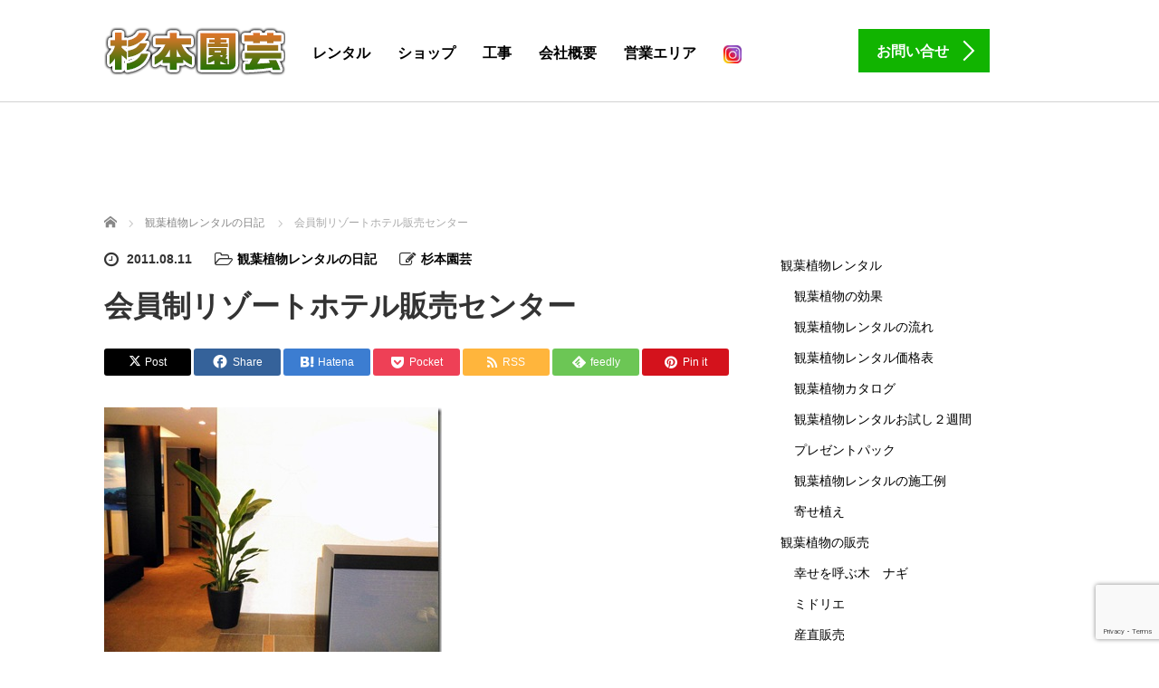

--- FILE ---
content_type: text/html; charset=UTF-8
request_url: https://www.green-sugien.com/blog/%E4%BC%9A%E5%93%A1%E5%88%B6%E3%83%AA%E3%82%BE%E3%83%BC%E3%83%88%E3%83%9B%E3%83%86%E3%83%AB%E8%B2%A9%E5%A3%B2%E3%82%BB%E3%83%B3%E3%82%BF%E3%83%BC/
body_size: 102140
content:
<!DOCTYPE html>
<html lang="ja">
<head>
	<meta charset="UTF-8">
	<meta name="viewport" content="width=device-width, initial-scale=1.0">
	<meta http-equiv="X-UA-Compatible" content="IE=edge">

	<title>会員制リゾートホテル販売センター | 観葉植物レンタルの杉本園芸</title>
	<meta name="description" content="本体はこれから着工ですが、高台から海が一望できる素晴らしい立地のホテルができます。">
		<link rel="profile" href="http://gmpg.org/xfn/11">
	<link rel="pingback" href="https://www.green-sugien.com/xmlrpc.php">

		<meta name='robots' content='max-image-preview:large' />
<link rel='dns-prefetch' href='//ajax.googleapis.com' />
<link rel="alternate" type="application/rss+xml" title="観葉植物レンタルの杉本園芸 &raquo; フィード" href="https://www.green-sugien.com/feed/" />
<link rel="alternate" type="application/rss+xml" title="観葉植物レンタルの杉本園芸 &raquo; コメントフィード" href="https://www.green-sugien.com/comments/feed/" />
<link rel="alternate" title="oEmbed (JSON)" type="application/json+oembed" href="https://www.green-sugien.com/wp-json/oembed/1.0/embed?url=https%3A%2F%2Fwww.green-sugien.com%2Fblog%2F%25e4%25bc%259a%25e5%2593%25a1%25e5%2588%25b6%25e3%2583%25aa%25e3%2582%25be%25e3%2583%25bc%25e3%2583%2588%25e3%2583%259b%25e3%2583%2586%25e3%2583%25ab%25e8%25b2%25a9%25e5%25a3%25b2%25e3%2582%25bb%25e3%2583%25b3%25e3%2582%25bf%25e3%2583%25bc%2F" />
<link rel="alternate" title="oEmbed (XML)" type="text/xml+oembed" href="https://www.green-sugien.com/wp-json/oembed/1.0/embed?url=https%3A%2F%2Fwww.green-sugien.com%2Fblog%2F%25e4%25bc%259a%25e5%2593%25a1%25e5%2588%25b6%25e3%2583%25aa%25e3%2582%25be%25e3%2583%25bc%25e3%2583%2588%25e3%2583%259b%25e3%2583%2586%25e3%2583%25ab%25e8%25b2%25a9%25e5%25a3%25b2%25e3%2582%25bb%25e3%2583%25b3%25e3%2582%25bf%25e3%2583%25bc%2F&#038;format=xml" />
<style id='wp-img-auto-sizes-contain-inline-css' type='text/css'>
img:is([sizes=auto i],[sizes^="auto," i]){contain-intrinsic-size:3000px 1500px}
/*# sourceURL=wp-img-auto-sizes-contain-inline-css */
</style>
<style id='wp-emoji-styles-inline-css' type='text/css'>

	img.wp-smiley, img.emoji {
		display: inline !important;
		border: none !important;
		box-shadow: none !important;
		height: 1em !important;
		width: 1em !important;
		margin: 0 0.07em !important;
		vertical-align: -0.1em !important;
		background: none !important;
		padding: 0 !important;
	}
/*# sourceURL=wp-emoji-styles-inline-css */
</style>
<style id='wp-block-library-inline-css' type='text/css'>
:root{--wp-block-synced-color:#7a00df;--wp-block-synced-color--rgb:122,0,223;--wp-bound-block-color:var(--wp-block-synced-color);--wp-editor-canvas-background:#ddd;--wp-admin-theme-color:#007cba;--wp-admin-theme-color--rgb:0,124,186;--wp-admin-theme-color-darker-10:#006ba1;--wp-admin-theme-color-darker-10--rgb:0,107,160.5;--wp-admin-theme-color-darker-20:#005a87;--wp-admin-theme-color-darker-20--rgb:0,90,135;--wp-admin-border-width-focus:2px}@media (min-resolution:192dpi){:root{--wp-admin-border-width-focus:1.5px}}.wp-element-button{cursor:pointer}:root .has-very-light-gray-background-color{background-color:#eee}:root .has-very-dark-gray-background-color{background-color:#313131}:root .has-very-light-gray-color{color:#eee}:root .has-very-dark-gray-color{color:#313131}:root .has-vivid-green-cyan-to-vivid-cyan-blue-gradient-background{background:linear-gradient(135deg,#00d084,#0693e3)}:root .has-purple-crush-gradient-background{background:linear-gradient(135deg,#34e2e4,#4721fb 50%,#ab1dfe)}:root .has-hazy-dawn-gradient-background{background:linear-gradient(135deg,#faaca8,#dad0ec)}:root .has-subdued-olive-gradient-background{background:linear-gradient(135deg,#fafae1,#67a671)}:root .has-atomic-cream-gradient-background{background:linear-gradient(135deg,#fdd79a,#004a59)}:root .has-nightshade-gradient-background{background:linear-gradient(135deg,#330968,#31cdcf)}:root .has-midnight-gradient-background{background:linear-gradient(135deg,#020381,#2874fc)}:root{--wp--preset--font-size--normal:16px;--wp--preset--font-size--huge:42px}.has-regular-font-size{font-size:1em}.has-larger-font-size{font-size:2.625em}.has-normal-font-size{font-size:var(--wp--preset--font-size--normal)}.has-huge-font-size{font-size:var(--wp--preset--font-size--huge)}.has-text-align-center{text-align:center}.has-text-align-left{text-align:left}.has-text-align-right{text-align:right}.has-fit-text{white-space:nowrap!important}#end-resizable-editor-section{display:none}.aligncenter{clear:both}.items-justified-left{justify-content:flex-start}.items-justified-center{justify-content:center}.items-justified-right{justify-content:flex-end}.items-justified-space-between{justify-content:space-between}.screen-reader-text{border:0;clip-path:inset(50%);height:1px;margin:-1px;overflow:hidden;padding:0;position:absolute;width:1px;word-wrap:normal!important}.screen-reader-text:focus{background-color:#ddd;clip-path:none;color:#444;display:block;font-size:1em;height:auto;left:5px;line-height:normal;padding:15px 23px 14px;text-decoration:none;top:5px;width:auto;z-index:100000}html :where(.has-border-color){border-style:solid}html :where([style*=border-top-color]){border-top-style:solid}html :where([style*=border-right-color]){border-right-style:solid}html :where([style*=border-bottom-color]){border-bottom-style:solid}html :where([style*=border-left-color]){border-left-style:solid}html :where([style*=border-width]){border-style:solid}html :where([style*=border-top-width]){border-top-style:solid}html :where([style*=border-right-width]){border-right-style:solid}html :where([style*=border-bottom-width]){border-bottom-style:solid}html :where([style*=border-left-width]){border-left-style:solid}html :where(img[class*=wp-image-]){height:auto;max-width:100%}:where(figure){margin:0 0 1em}html :where(.is-position-sticky){--wp-admin--admin-bar--position-offset:var(--wp-admin--admin-bar--height,0px)}@media screen and (max-width:600px){html :where(.is-position-sticky){--wp-admin--admin-bar--position-offset:0px}}

/*# sourceURL=wp-block-library-inline-css */
</style><style id='global-styles-inline-css' type='text/css'>
:root{--wp--preset--aspect-ratio--square: 1;--wp--preset--aspect-ratio--4-3: 4/3;--wp--preset--aspect-ratio--3-4: 3/4;--wp--preset--aspect-ratio--3-2: 3/2;--wp--preset--aspect-ratio--2-3: 2/3;--wp--preset--aspect-ratio--16-9: 16/9;--wp--preset--aspect-ratio--9-16: 9/16;--wp--preset--color--black: #000000;--wp--preset--color--cyan-bluish-gray: #abb8c3;--wp--preset--color--white: #ffffff;--wp--preset--color--pale-pink: #f78da7;--wp--preset--color--vivid-red: #cf2e2e;--wp--preset--color--luminous-vivid-orange: #ff6900;--wp--preset--color--luminous-vivid-amber: #fcb900;--wp--preset--color--light-green-cyan: #7bdcb5;--wp--preset--color--vivid-green-cyan: #00d084;--wp--preset--color--pale-cyan-blue: #8ed1fc;--wp--preset--color--vivid-cyan-blue: #0693e3;--wp--preset--color--vivid-purple: #9b51e0;--wp--preset--gradient--vivid-cyan-blue-to-vivid-purple: linear-gradient(135deg,rgb(6,147,227) 0%,rgb(155,81,224) 100%);--wp--preset--gradient--light-green-cyan-to-vivid-green-cyan: linear-gradient(135deg,rgb(122,220,180) 0%,rgb(0,208,130) 100%);--wp--preset--gradient--luminous-vivid-amber-to-luminous-vivid-orange: linear-gradient(135deg,rgb(252,185,0) 0%,rgb(255,105,0) 100%);--wp--preset--gradient--luminous-vivid-orange-to-vivid-red: linear-gradient(135deg,rgb(255,105,0) 0%,rgb(207,46,46) 100%);--wp--preset--gradient--very-light-gray-to-cyan-bluish-gray: linear-gradient(135deg,rgb(238,238,238) 0%,rgb(169,184,195) 100%);--wp--preset--gradient--cool-to-warm-spectrum: linear-gradient(135deg,rgb(74,234,220) 0%,rgb(151,120,209) 20%,rgb(207,42,186) 40%,rgb(238,44,130) 60%,rgb(251,105,98) 80%,rgb(254,248,76) 100%);--wp--preset--gradient--blush-light-purple: linear-gradient(135deg,rgb(255,206,236) 0%,rgb(152,150,240) 100%);--wp--preset--gradient--blush-bordeaux: linear-gradient(135deg,rgb(254,205,165) 0%,rgb(254,45,45) 50%,rgb(107,0,62) 100%);--wp--preset--gradient--luminous-dusk: linear-gradient(135deg,rgb(255,203,112) 0%,rgb(199,81,192) 50%,rgb(65,88,208) 100%);--wp--preset--gradient--pale-ocean: linear-gradient(135deg,rgb(255,245,203) 0%,rgb(182,227,212) 50%,rgb(51,167,181) 100%);--wp--preset--gradient--electric-grass: linear-gradient(135deg,rgb(202,248,128) 0%,rgb(113,206,126) 100%);--wp--preset--gradient--midnight: linear-gradient(135deg,rgb(2,3,129) 0%,rgb(40,116,252) 100%);--wp--preset--font-size--small: 13px;--wp--preset--font-size--medium: 20px;--wp--preset--font-size--large: 36px;--wp--preset--font-size--x-large: 42px;--wp--preset--spacing--20: 0.44rem;--wp--preset--spacing--30: 0.67rem;--wp--preset--spacing--40: 1rem;--wp--preset--spacing--50: 1.5rem;--wp--preset--spacing--60: 2.25rem;--wp--preset--spacing--70: 3.38rem;--wp--preset--spacing--80: 5.06rem;--wp--preset--shadow--natural: 6px 6px 9px rgba(0, 0, 0, 0.2);--wp--preset--shadow--deep: 12px 12px 50px rgba(0, 0, 0, 0.4);--wp--preset--shadow--sharp: 6px 6px 0px rgba(0, 0, 0, 0.2);--wp--preset--shadow--outlined: 6px 6px 0px -3px rgb(255, 255, 255), 6px 6px rgb(0, 0, 0);--wp--preset--shadow--crisp: 6px 6px 0px rgb(0, 0, 0);}:where(.is-layout-flex){gap: 0.5em;}:where(.is-layout-grid){gap: 0.5em;}body .is-layout-flex{display: flex;}.is-layout-flex{flex-wrap: wrap;align-items: center;}.is-layout-flex > :is(*, div){margin: 0;}body .is-layout-grid{display: grid;}.is-layout-grid > :is(*, div){margin: 0;}:where(.wp-block-columns.is-layout-flex){gap: 2em;}:where(.wp-block-columns.is-layout-grid){gap: 2em;}:where(.wp-block-post-template.is-layout-flex){gap: 1.25em;}:where(.wp-block-post-template.is-layout-grid){gap: 1.25em;}.has-black-color{color: var(--wp--preset--color--black) !important;}.has-cyan-bluish-gray-color{color: var(--wp--preset--color--cyan-bluish-gray) !important;}.has-white-color{color: var(--wp--preset--color--white) !important;}.has-pale-pink-color{color: var(--wp--preset--color--pale-pink) !important;}.has-vivid-red-color{color: var(--wp--preset--color--vivid-red) !important;}.has-luminous-vivid-orange-color{color: var(--wp--preset--color--luminous-vivid-orange) !important;}.has-luminous-vivid-amber-color{color: var(--wp--preset--color--luminous-vivid-amber) !important;}.has-light-green-cyan-color{color: var(--wp--preset--color--light-green-cyan) !important;}.has-vivid-green-cyan-color{color: var(--wp--preset--color--vivid-green-cyan) !important;}.has-pale-cyan-blue-color{color: var(--wp--preset--color--pale-cyan-blue) !important;}.has-vivid-cyan-blue-color{color: var(--wp--preset--color--vivid-cyan-blue) !important;}.has-vivid-purple-color{color: var(--wp--preset--color--vivid-purple) !important;}.has-black-background-color{background-color: var(--wp--preset--color--black) !important;}.has-cyan-bluish-gray-background-color{background-color: var(--wp--preset--color--cyan-bluish-gray) !important;}.has-white-background-color{background-color: var(--wp--preset--color--white) !important;}.has-pale-pink-background-color{background-color: var(--wp--preset--color--pale-pink) !important;}.has-vivid-red-background-color{background-color: var(--wp--preset--color--vivid-red) !important;}.has-luminous-vivid-orange-background-color{background-color: var(--wp--preset--color--luminous-vivid-orange) !important;}.has-luminous-vivid-amber-background-color{background-color: var(--wp--preset--color--luminous-vivid-amber) !important;}.has-light-green-cyan-background-color{background-color: var(--wp--preset--color--light-green-cyan) !important;}.has-vivid-green-cyan-background-color{background-color: var(--wp--preset--color--vivid-green-cyan) !important;}.has-pale-cyan-blue-background-color{background-color: var(--wp--preset--color--pale-cyan-blue) !important;}.has-vivid-cyan-blue-background-color{background-color: var(--wp--preset--color--vivid-cyan-blue) !important;}.has-vivid-purple-background-color{background-color: var(--wp--preset--color--vivid-purple) !important;}.has-black-border-color{border-color: var(--wp--preset--color--black) !important;}.has-cyan-bluish-gray-border-color{border-color: var(--wp--preset--color--cyan-bluish-gray) !important;}.has-white-border-color{border-color: var(--wp--preset--color--white) !important;}.has-pale-pink-border-color{border-color: var(--wp--preset--color--pale-pink) !important;}.has-vivid-red-border-color{border-color: var(--wp--preset--color--vivid-red) !important;}.has-luminous-vivid-orange-border-color{border-color: var(--wp--preset--color--luminous-vivid-orange) !important;}.has-luminous-vivid-amber-border-color{border-color: var(--wp--preset--color--luminous-vivid-amber) !important;}.has-light-green-cyan-border-color{border-color: var(--wp--preset--color--light-green-cyan) !important;}.has-vivid-green-cyan-border-color{border-color: var(--wp--preset--color--vivid-green-cyan) !important;}.has-pale-cyan-blue-border-color{border-color: var(--wp--preset--color--pale-cyan-blue) !important;}.has-vivid-cyan-blue-border-color{border-color: var(--wp--preset--color--vivid-cyan-blue) !important;}.has-vivid-purple-border-color{border-color: var(--wp--preset--color--vivid-purple) !important;}.has-vivid-cyan-blue-to-vivid-purple-gradient-background{background: var(--wp--preset--gradient--vivid-cyan-blue-to-vivid-purple) !important;}.has-light-green-cyan-to-vivid-green-cyan-gradient-background{background: var(--wp--preset--gradient--light-green-cyan-to-vivid-green-cyan) !important;}.has-luminous-vivid-amber-to-luminous-vivid-orange-gradient-background{background: var(--wp--preset--gradient--luminous-vivid-amber-to-luminous-vivid-orange) !important;}.has-luminous-vivid-orange-to-vivid-red-gradient-background{background: var(--wp--preset--gradient--luminous-vivid-orange-to-vivid-red) !important;}.has-very-light-gray-to-cyan-bluish-gray-gradient-background{background: var(--wp--preset--gradient--very-light-gray-to-cyan-bluish-gray) !important;}.has-cool-to-warm-spectrum-gradient-background{background: var(--wp--preset--gradient--cool-to-warm-spectrum) !important;}.has-blush-light-purple-gradient-background{background: var(--wp--preset--gradient--blush-light-purple) !important;}.has-blush-bordeaux-gradient-background{background: var(--wp--preset--gradient--blush-bordeaux) !important;}.has-luminous-dusk-gradient-background{background: var(--wp--preset--gradient--luminous-dusk) !important;}.has-pale-ocean-gradient-background{background: var(--wp--preset--gradient--pale-ocean) !important;}.has-electric-grass-gradient-background{background: var(--wp--preset--gradient--electric-grass) !important;}.has-midnight-gradient-background{background: var(--wp--preset--gradient--midnight) !important;}.has-small-font-size{font-size: var(--wp--preset--font-size--small) !important;}.has-medium-font-size{font-size: var(--wp--preset--font-size--medium) !important;}.has-large-font-size{font-size: var(--wp--preset--font-size--large) !important;}.has-x-large-font-size{font-size: var(--wp--preset--font-size--x-large) !important;}
/*# sourceURL=global-styles-inline-css */
</style>

<style id='classic-theme-styles-inline-css' type='text/css'>
/*! This file is auto-generated */
.wp-block-button__link{color:#fff;background-color:#32373c;border-radius:9999px;box-shadow:none;text-decoration:none;padding:calc(.667em + 2px) calc(1.333em + 2px);font-size:1.125em}.wp-block-file__button{background:#32373c;color:#fff;text-decoration:none}
/*# sourceURL=/wp-includes/css/classic-themes.min.css */
</style>
<link rel='stylesheet' id='contact-form-7-css' href='https://www.green-sugien.com/wp-content/plugins/contact-form-7/includes/css/styles.css?ver=6.1.4' type='text/css' media='all' />
<link rel='stylesheet' id='_tk-bootstrap-wp-css' href='https://www.green-sugien.com/wp-content/themes/agent_tcd033/includes/css/bootstrap-wp.css?ver=363ec1f9aad02019fb82dd488a8df852' type='text/css' media='all' />
<link rel='stylesheet' id='_tk-bootstrap-css' href='https://www.green-sugien.com/wp-content/themes/agent_tcd033/includes/resources/bootstrap/css/bootstrap.min.css?ver=363ec1f9aad02019fb82dd488a8df852' type='text/css' media='all' />
<link rel='stylesheet' id='_tk-font-awesome-css' href='https://www.green-sugien.com/wp-content/themes/agent_tcd033/includes/css/font-awesome.min.css?ver=4.1.0' type='text/css' media='all' />
<link rel='stylesheet' id='sns-button-css' href='https://www.green-sugien.com/wp-content/themes/agent_tcd033/sns-botton.css?ver=3.4.1' type='text/css' media='all' />
<script type="text/javascript" src="https://ajax.googleapis.com/ajax/libs/jquery/1.11.3/jquery.min.js?ver=363ec1f9aad02019fb82dd488a8df852" id="jquery-js"></script>
<script type="text/javascript" src="https://www.green-sugien.com/wp-content/themes/agent_tcd033/includes/resources/bootstrap/js/bootstrap.js?ver=363ec1f9aad02019fb82dd488a8df852" id="_tk-bootstrapjs-js"></script>
<script type="text/javascript" src="https://www.green-sugien.com/wp-content/themes/agent_tcd033/includes/js/bootstrap-wp.js?ver=363ec1f9aad02019fb82dd488a8df852" id="_tk-bootstrapwp-js"></script>
<link rel="https://api.w.org/" href="https://www.green-sugien.com/wp-json/" /><link rel="alternate" title="JSON" type="application/json" href="https://www.green-sugien.com/wp-json/wp/v2/posts/351" /><link rel="canonical" href="https://www.green-sugien.com/blog/%e4%bc%9a%e5%93%a1%e5%88%b6%e3%83%aa%e3%82%be%e3%83%bc%e3%83%88%e3%83%9b%e3%83%86%e3%83%ab%e8%b2%a9%e5%a3%b2%e3%82%bb%e3%83%b3%e3%82%bf%e3%83%bc/" />
<link rel='shortlink' href='https://www.green-sugien.com/?p=351' />
<style type="text/css"></style>	<link rel="stylesheet" href="https://www.green-sugien.com/wp-content/themes/agent_tcd033/style.css?ver=3.4.1" type="text/css" />

	
	<script type="text/javascript" src="https://www.green-sugien.com/wp-content/themes/agent_tcd033/parallax.js"></script>
	<link rel="stylesheet" href="https://maxcdn.bootstrapcdn.com/font-awesome/4.4.0/css/font-awesome.min.css">
	<link rel="stylesheet" href="https://www.green-sugien.com/wp-content/themes/agent_tcd033/agent.css" type="text/css" />

		<script type="text/javascript" src="https://www.green-sugien.com/wp-content/themes/agent_tcd033/js/jscript.js"></script>
	<script src="https://www.green-sugien.com/wp-content/themes/agent_tcd033/js/comment.js?ver=?ver=3.4.11"></script>
	<link rel="stylesheet" href="https://www.green-sugien.com/wp-content/themes/agent_tcd033/comment-style.css" type="text/css" />

	<link rel="stylesheet" media="screen and (max-width:770px)" href="https://www.green-sugien.com/wp-content/themes/agent_tcd033/footer-bar/footer-bar.css?ver=?ver=3.4.11">

	
	<style type="text/css">
		#agent-header-outer{border-bottom:1px solid lightgrey}	</style>

	<style type="text/css">
		#logo_image { top:0px; left:0px; }
		body { font-size:14px; }
	.menu-item a:hover {color: #11B400 !important;}
	.title a:hover, .entry-meta a:hover, .post_category a:hover, .widget a:hover, .categories-wrap a:hover {color: #11B400!important;}
	.dropdown-menu {
	  background-color:#11B400;
	}
	.dropdown-menu .menu-item:hover *{
	  background:#0C6E01!important;
	}
	.link-button-azure_top, .link-button-azure_btm{
	  background-color:#11B400!important;
	}
	.next-button:after { border-left-color:11B400!important; border-bottom-color:11B400!important; }
	.next-button:hover, .next-button:hover:after {border-color:0C6E01!important;}
	.link-button-azure_top:hover, .link-button-azure_btm:hover {
	  background:#0C6E01!important;
	}
	.read-more:hover, .archives_btn:hover, .prev_link a:hover, .next_link a:hover, #submit_comment:hover, .form_table .btn-primary, .form_table td.form_title  { background:#11B400!important; }

	.entry-content a:not(.q_button), .custom-html-widget a{ color: #11B400; }
	.entry-content a:hover:not(.q_button), .custom-html-widget a:hover{ color: #0C6E01 !important; text-decoration: none !important; }

  @media only screen and (min-width: 767px) {
    .navbar-nav > .current-menu-item > a{color: #11B400 !important;}
  }
  
  @media only screen and (max-width: 767px) {
    .current-menu-item *{color: #11B400 !important;}
    .menu-item.active a {
      color:black;
    }
  }

			p { word-wrap:break-word; }
	
	@media (max-width: 1199px) {
#logo_image h1#logo img { max-height: 50px!important; }
}
@media(min-width:751px){
.navbar-default {
margin-left: 20px;
width: 900px;
}
}
.red{ color: #ff0000!important; }/*赤*/
.blue{ color: #0000dd!important; }/*青*/
.green{ color: #008000!important; }/*緑*/


.b{ font-weight: bold!important; }/*太字*/
.normal{ font-weight: normal!important; }/*太字を解除*/

.big{ font-size: 1.2em!important; }
.big2{ font-size: 1.5em!important; }
.big3{ font-size: 1.8em!important; }
.small{ font-size: 0.8em!important; }

.box-yellow{ padding:2px;background-color: #ffff00!important; }/*黄色*/
.box-aqua{ padding:2px;background-color: #5dcce0!important; }/*水色*/
.box-gray{ padding:2px;background-color: #eee!important; }/*灰色*/
.box-red{ padding:2px;background-color: #ffcccc!important; }/*赤色*/

table#noborderandcenter {
    margin: 1em 0 0;
    border: 0px;
}
table#noborderandcenter th,
table#noborderandcenter tr,
table#noborderandcenter td {
    border: 0px;
    text-align: center;
    vertical-align: middle;
}

table#noborderandleft {
    margin: 1em 0 0;
    border: 0px;
}
table#noborderandleft th,
table#noborderandleft tr,
table#noborderandleft td {
    border: 0px;
    text-align: left;
    vertical-align: middle;
}

	
			#agent-header-outer{ position: fixed;}
		.navbar-collapse.collapse.in{ margin-top:0; }
		.mobile_nav_wapper{ position:fixed; top:90px; }
	

					.page-title{ font-size: 32px;}
			
	</style>
<!-- Google tag (gtag.js) -->
<script async src="https://www.googletagmanager.com/gtag/js?id=G-Z4GDTRFGMV"></script>
<script>
  window.dataLayer = window.dataLayer || [];
  function gtag(){dataLayer.push(arguments);}
  gtag('js', new Date());

  gtag('config', 'G-Z4GDTRFGMV');
</script>
</head>

<body class="wp-singular post-template-default single single-post postid-351 single-format-standard wp-embed-responsive wp-theme-agent_tcd033 group-blog">
	
	<div id="verytop"></div>
	<div id="agent-header-outer">
			<div class="container hidden-xs hidden-sm hidden-md">
				<div class="row">
					<div class="logo-wrap col-xs-20">
					  <!-- logo -->
					  <div id='logo_image'>
<h1 id="logo"><a href="https://www.green-sugien.com/" title="観葉植物レンタルの杉本園芸" data-label="観葉植物レンタルの杉本園芸"><img class="h_logo" src="https://www.green-sugien.com/wp-content/uploads/tcd-w/logo.png?1769837831" alt="観葉植物レンタルの杉本園芸" title="観葉植物レンタルの杉本園芸" /></a></h1>
</div>
				</div>
					<div class="col-xs-100 col-md-100 col-lg-80 agent-header-menu romaji">
	          <div class="navbar navbar-default">
	            <div class="navbar-header">
	              <button type="button" class="navbar-toggle" data-toggle="collapse" data-target=".nav_toggle">
	                <span class="sr-only">Toggle navigation </span>
	                <span class="icon-bar"></span>
	                <span class="icon-bar"></span>
	                <span class="icon-bar"></span>
	              </button>
								<div class="collapse navbar-collapse nav_toggle"><ul id="main-menu" class="nav navbar-nav"><li id="menu-item-113" class="menu-item menu-item-type-post_type menu-item-object-page menu-item-has-children dropdown menu-item-113"><a href="https://www.green-sugien.com/%e8%a6%b3%e8%91%89%e6%a4%8d%e7%89%a9%e3%83%ac%e3%83%b3%e3%82%bf%e3%83%ab/" class="dropdown-toggle" data-toggle="dropdown">レンタル</a>
<ul class="dropdown-menu depth_0">
	<li id="menu-item-117" class="menu-item menu-item-type-post_type menu-item-object-page menu-item-117"><a href="https://www.green-sugien.com/%e8%a6%b3%e8%91%89%e6%a4%8d%e7%89%a9%e3%83%ac%e3%83%b3%e3%82%bf%e3%83%ab/%e8%a6%b3%e8%91%89%e6%a4%8d%e7%89%a9%e3%81%ae%e5%8a%b9%e6%9e%9c/">観葉植物の効果</a></li>
	<li id="menu-item-120" class="menu-item menu-item-type-post_type menu-item-object-page menu-item-120"><a href="https://www.green-sugien.com/%e8%a6%b3%e8%91%89%e6%a4%8d%e7%89%a9%e3%83%ac%e3%83%b3%e3%82%bf%e3%83%ab/%e8%a6%b3%e8%91%89%e6%a4%8d%e7%89%a9%e3%83%ac%e3%83%b3%e3%82%bf%e3%83%ab%e3%81%ae%e6%b5%81%e3%82%8c/">観葉植物レンタルの流れ</a></li>
	<li id="menu-item-121" class="menu-item menu-item-type-post_type menu-item-object-page menu-item-121"><a href="https://www.green-sugien.com/%e8%a6%b3%e8%91%89%e6%a4%8d%e7%89%a9%e3%83%ac%e3%83%b3%e3%82%bf%e3%83%ab/%e8%a6%b3%e8%91%89%e6%a4%8d%e7%89%a9%e3%83%ac%e3%83%b3%e3%82%bf%e3%83%ab%e4%be%a1%e6%a0%bc%e8%a1%a8/">観葉植物レンタル価格表</a></li>
	<li id="menu-item-116" class="menu-item menu-item-type-post_type menu-item-object-page menu-item-116"><a href="https://www.green-sugien.com/%e8%a6%b3%e8%91%89%e6%a4%8d%e7%89%a9%e3%83%ac%e3%83%b3%e3%82%bf%e3%83%ab/%e8%a6%b3%e8%91%89%e6%a4%8d%e7%89%a9%e3%82%ab%e3%82%bf%e3%83%ad%e3%82%b0/">観葉植物カタログ</a></li>
	<li id="menu-item-118" class="menu-item menu-item-type-post_type menu-item-object-page menu-item-118"><a href="https://www.green-sugien.com/%e8%a6%b3%e8%91%89%e6%a4%8d%e7%89%a9%e3%83%ac%e3%83%b3%e3%82%bf%e3%83%ab/%e8%a6%b3%e8%91%89%e6%a4%8d%e7%89%a9%e3%83%ac%e3%83%b3%e3%82%bf%e3%83%ab%e3%81%8a%e8%a9%a6%e3%81%97%ef%bc%92%e9%80%b1%e9%96%93/">観葉植物レンタルお試し２週間</a></li>
	<li id="menu-item-114" class="menu-item menu-item-type-post_type menu-item-object-page menu-item-114"><a href="https://www.green-sugien.com/%e8%a6%b3%e8%91%89%e6%a4%8d%e7%89%a9%e3%83%ac%e3%83%b3%e3%82%bf%e3%83%ab/%e3%83%97%e3%83%ac%e3%82%bc%e3%83%b3%e3%83%88%e3%83%91%e3%83%83%e3%82%af/">プレゼントパック</a></li>
	<li id="menu-item-119" class="menu-item menu-item-type-post_type menu-item-object-page menu-item-119"><a href="https://www.green-sugien.com/%e8%a6%b3%e8%91%89%e6%a4%8d%e7%89%a9%e3%83%ac%e3%83%b3%e3%82%bf%e3%83%ab/%e8%a6%b3%e8%91%89%e6%a4%8d%e7%89%a9%e3%83%ac%e3%83%b3%e3%82%bf%e3%83%ab%e3%81%ae%e6%96%bd%e5%b7%a5%e4%be%8b/">観葉植物レンタルの施工例</a></li>
	<li id="menu-item-115" class="menu-item menu-item-type-post_type menu-item-object-page menu-item-115"><a href="https://www.green-sugien.com/%e8%a6%b3%e8%91%89%e6%a4%8d%e7%89%a9%e3%83%ac%e3%83%b3%e3%82%bf%e3%83%ab/%e5%af%84%e3%81%9b%e6%a4%8d%e3%81%88/">寄せ植え</a></li>
</ul>
</li>
<li id="menu-item-122" class="menu-item menu-item-type-post_type menu-item-object-page menu-item-has-children dropdown menu-item-122"><a href="https://www.green-sugien.com/%e8%a6%b3%e8%91%89%e6%a4%8d%e7%89%a9%e3%81%ae%e8%b2%a9%e5%a3%b2/" class="dropdown-toggle" data-toggle="dropdown">ショップ</a>
<ul class="dropdown-menu depth_0">
	<li id="menu-item-1149" class="menu-item menu-item-type-post_type menu-item-object-page menu-item-1149"><a href="https://www.green-sugien.com/%e8%a6%b3%e8%91%89%e6%a4%8d%e7%89%a9%e3%82%b7%e3%83%a7%e3%83%83%e3%83%97/">観葉植物ショップ</a></li>
	<li id="menu-item-124" class="menu-item menu-item-type-post_type menu-item-object-page menu-item-124"><a href="https://www.green-sugien.com/%e8%a6%b3%e8%91%89%e6%a4%8d%e7%89%a9%e3%81%ae%e8%b2%a9%e5%a3%b2/%e5%b9%b8%e3%81%9b%e3%82%92%e5%91%bc%e3%81%b6%e6%9c%a8%e3%80%80%e3%83%8a%e3%82%ae/">幸せを呼ぶ木　ナギ</a></li>
	<li id="menu-item-123" class="menu-item menu-item-type-post_type menu-item-object-page menu-item-123"><a href="https://www.green-sugien.com/%e8%a6%b3%e8%91%89%e6%a4%8d%e7%89%a9%e3%81%ae%e8%b2%a9%e5%a3%b2/%e3%83%9f%e3%83%89%e3%83%aa%e3%82%a8/">ミドリエ</a></li>
	<li id="menu-item-484" class="menu-item menu-item-type-post_type menu-item-object-page menu-item-484"><a href="https://www.green-sugien.com/%e8%a6%b3%e8%91%89%e6%a4%8d%e7%89%a9%e3%81%ae%e8%b2%a9%e5%a3%b2/%e7%94%a3%e7%9b%b4%e8%b2%a9%e5%a3%b2/">産直販売</a></li>
</ul>
</li>
<li id="menu-item-125" class="menu-item menu-item-type-post_type menu-item-object-page menu-item-has-children dropdown menu-item-125"><a href="https://www.green-sugien.com/%e5%ba%ad%e6%9c%a8%e3%81%ae%e3%81%8a%e6%89%8b%e5%85%a5%e3%82%8c%e3%83%bb%e9%80%a0%e5%9c%92/" class="dropdown-toggle" data-toggle="dropdown">工事</a>
<ul class="dropdown-menu depth_0">
	<li id="menu-item-1583" class="menu-item menu-item-type-post_type menu-item-object-page menu-item-1583"><a href="https://www.green-sugien.com/%e3%83%90%e3%82%a4%e3%82%aa%e3%83%95%e3%82%a3%e3%83%aa%e3%83%83%e3%82%af%e3%83%87%e3%82%b6%e3%82%a4%e3%83%b3/">バイオフィリックデザイン</a></li>
	<li id="menu-item-126" class="menu-item menu-item-type-post_type menu-item-object-page menu-item-has-children dropdown menu-item-126 dropdown-submenu"><a href="https://www.green-sugien.com/%e5%ad%a3%e7%af%80%e3%81%ae%e8%a3%85%e9%a3%be/" class="dropdown-toggle" data-toggle="dropdown">季節の装飾</a>
	<ul class="dropdown-menu sub-menu depth_1">
		<li id="menu-item-129" class="menu-item menu-item-type-post_type menu-item-object-page menu-item-129"><a href="https://www.green-sugien.com/%e5%ad%a3%e7%af%80%e3%81%ae%e8%a3%85%e9%a3%be/%e3%81%8a%e6%ad%a3%e6%9c%88%e3%81%ab%e9%96%80%e6%9d%be%e3%82%92/">お正月に門松を</a></li>
		<li id="menu-item-127" class="menu-item menu-item-type-post_type menu-item-object-page menu-item-127"><a href="https://www.green-sugien.com/%e5%ad%a3%e7%af%80%e3%81%ae%e8%a3%85%e9%a3%be/%e3%82%a4%e3%83%b3%e3%83%89%e3%82%a2%e3%82%ac%e3%83%bc%e3%83%87%e3%83%b3%e3%81%a8%e3%81%af/">インドアガーデンとは</a></li>
		<li id="menu-item-128" class="menu-item menu-item-type-post_type menu-item-object-page menu-item-128"><a href="https://www.green-sugien.com/%e5%ad%a3%e7%af%80%e3%81%ae%e8%a3%85%e9%a3%be/%e3%82%a4%e3%83%b3%e3%83%89%e3%82%a2%e3%82%ac%e3%83%bc%e3%83%87%e3%83%b3%e3%81%ae%e6%96%bd%e5%b7%a5%e4%be%8b/">インドアガーデンの施工例</a></li>
	</ul>
</li>
</ul>
</li>
<li id="menu-item-132" class="menu-item menu-item-type-post_type menu-item-object-page menu-item-has-children dropdown menu-item-132"><a href="https://www.green-sugien.com/%e4%bc%9a%e7%a4%be%e6%a6%82%e8%a6%81/" class="dropdown-toggle" data-toggle="dropdown">会社概要</a>
<ul class="dropdown-menu depth_0">
	<li id="menu-item-152" class="menu-item menu-item-type-post_type menu-item-object-page menu-item-152"><a href="https://www.green-sugien.com/%e4%bc%9a%e7%a4%be%e6%a6%82%e8%a6%81/%e7%b5%8c%e5%96%b6%e7%90%86%e5%bf%b5/">経営理念</a></li>
	<li id="menu-item-136" class="menu-item menu-item-type-post_type menu-item-object-page menu-item-136"><a href="https://www.green-sugien.com/%e4%bc%9a%e7%a4%be%e6%a6%82%e8%a6%81/%e6%9c%ac%e7%a4%be%e5%9c%92%e8%8a%b8%e3%82%bb%e3%83%b3%e3%82%bf%e3%83%bc/">本社園芸センター</a></li>
	<li id="menu-item-1055" class="menu-item menu-item-type-post_type menu-item-object-page menu-item-1055"><a href="https://www.green-sugien.com/%e3%82%b9%e3%82%bf%e3%83%83%e3%83%95/">スタッフ</a></li>
	<li id="menu-item-134" class="menu-item menu-item-type-post_type menu-item-object-page menu-item-134"><a href="https://www.green-sugien.com/%e4%bc%9a%e7%a4%be%e6%a6%82%e8%a6%81/%e3%83%9e%e3%82%b9%e3%82%b3%e3%83%9f%e7%b4%b9%e4%bb%8b%e8%a8%98%e4%ba%8b/">マスコミ紹介記事</a></li>
	<li id="menu-item-133" class="menu-item menu-item-type-post_type menu-item-object-page menu-item-133"><a href="https://www.green-sugien.com/%e4%bc%9a%e7%a4%be%e6%a6%82%e8%a6%81/%e3%81%94%e6%8c%a8%e6%8b%b6/">ご挨拶</a></li>
	<li id="menu-item-131" class="menu-item menu-item-type-post_type menu-item-object-page menu-item-131"><a href="https://www.green-sugien.com/contact/">お問い合せ</a></li>
</ul>
</li>
<li id="menu-item-135" class="menu-item menu-item-type-post_type menu-item-object-page menu-item-135"><a href="https://www.green-sugien.com/%e4%bc%9a%e7%a4%be%e6%a6%82%e8%a6%81/%e5%96%b6%e6%a5%ad%e3%82%a8%e3%83%aa%e3%82%a2/">営業エリア</a></li>
<li id="menu-item-1723" class="menu-item menu-item-type-custom menu-item-object-custom menu-item-1723"><a href="https://www.instagram.com/sugimotoengei/?hl=ja"><img src="/images/insta100.jpg" width="20" alt="Instagram"></a></li>
</ul></div>							</div>
						</div>
					</div>
					<div class="col-xs-20 hidden-xs hidden-sm hidden-md"><a href="/contact/" class="link-button-azure_top"><span class="btn_lavel">お問い合せ</span><span class="arrow_ico1"></span></a></div>				</div>
			</div>
			<div class="container hidden-lg">
	      <div class="row">
	        <div class="site-navigation-inner col-xs-120">
	          <div class="navbar navbar-default" style="margin-bottom:0px">
	            <div class="navbar-header">
	              <button type="button" class="navbar-toggle" data-toggle="collapse" data-target=".nav_toggle" style='z-index:3000'>
	                <span class="sr-only">Toggle navigation </span>
	                <span class="icon-bar"></span>
	                <span class="icon-bar"></span>
	                <span class="icon-bar"></span>
	              </button>

	              <div id="logo-area">
	                <div id='logo_image'>
<h1 id="logo"><a href="https://www.green-sugien.com/" title="観葉植物レンタルの杉本園芸" data-label="観葉植物レンタルの杉本園芸"><img class="h_logo" src="https://www.green-sugien.com/wp-content/uploads/tcd-w/logo.png?1769837831" alt="観葉植物レンタルの杉本園芸" title="観葉植物レンタルの杉本園芸" /></a></h1>
</div>
	              </div>

	            </div>

	          </div><!-- .navbar -->
	        </div>
	      </div>
			</div>
	</div>
	            <!-- The WordPress Menu goes here -->
	            <div class="hidden-lg mobile_nav_wapper">
								<div class="collapse navbar-collapse nav_toggle"><ul id="main-menu" class="nav navbar-nav pt0"><li class="menu-item menu-item-type-post_type menu-item-object-page menu-item-has-children dropdown menu-item-113"><a href="https://www.green-sugien.com/%e8%a6%b3%e8%91%89%e6%a4%8d%e7%89%a9%e3%83%ac%e3%83%b3%e3%82%bf%e3%83%ab/" class="dropdown-toggle" data-toggle="dropdown">レンタル</a>
<ul class="dropdown-menu depth_0">
	<li class="menu-item menu-item-type-post_type menu-item-object-page menu-item-117"><a href="https://www.green-sugien.com/%e8%a6%b3%e8%91%89%e6%a4%8d%e7%89%a9%e3%83%ac%e3%83%b3%e3%82%bf%e3%83%ab/%e8%a6%b3%e8%91%89%e6%a4%8d%e7%89%a9%e3%81%ae%e5%8a%b9%e6%9e%9c/">観葉植物の効果</a></li>
	<li class="menu-item menu-item-type-post_type menu-item-object-page menu-item-120"><a href="https://www.green-sugien.com/%e8%a6%b3%e8%91%89%e6%a4%8d%e7%89%a9%e3%83%ac%e3%83%b3%e3%82%bf%e3%83%ab/%e8%a6%b3%e8%91%89%e6%a4%8d%e7%89%a9%e3%83%ac%e3%83%b3%e3%82%bf%e3%83%ab%e3%81%ae%e6%b5%81%e3%82%8c/">観葉植物レンタルの流れ</a></li>
	<li class="menu-item menu-item-type-post_type menu-item-object-page menu-item-121"><a href="https://www.green-sugien.com/%e8%a6%b3%e8%91%89%e6%a4%8d%e7%89%a9%e3%83%ac%e3%83%b3%e3%82%bf%e3%83%ab/%e8%a6%b3%e8%91%89%e6%a4%8d%e7%89%a9%e3%83%ac%e3%83%b3%e3%82%bf%e3%83%ab%e4%be%a1%e6%a0%bc%e8%a1%a8/">観葉植物レンタル価格表</a></li>
	<li class="menu-item menu-item-type-post_type menu-item-object-page menu-item-116"><a href="https://www.green-sugien.com/%e8%a6%b3%e8%91%89%e6%a4%8d%e7%89%a9%e3%83%ac%e3%83%b3%e3%82%bf%e3%83%ab/%e8%a6%b3%e8%91%89%e6%a4%8d%e7%89%a9%e3%82%ab%e3%82%bf%e3%83%ad%e3%82%b0/">観葉植物カタログ</a></li>
	<li class="menu-item menu-item-type-post_type menu-item-object-page menu-item-118"><a href="https://www.green-sugien.com/%e8%a6%b3%e8%91%89%e6%a4%8d%e7%89%a9%e3%83%ac%e3%83%b3%e3%82%bf%e3%83%ab/%e8%a6%b3%e8%91%89%e6%a4%8d%e7%89%a9%e3%83%ac%e3%83%b3%e3%82%bf%e3%83%ab%e3%81%8a%e8%a9%a6%e3%81%97%ef%bc%92%e9%80%b1%e9%96%93/">観葉植物レンタルお試し２週間</a></li>
	<li class="menu-item menu-item-type-post_type menu-item-object-page menu-item-114"><a href="https://www.green-sugien.com/%e8%a6%b3%e8%91%89%e6%a4%8d%e7%89%a9%e3%83%ac%e3%83%b3%e3%82%bf%e3%83%ab/%e3%83%97%e3%83%ac%e3%82%bc%e3%83%b3%e3%83%88%e3%83%91%e3%83%83%e3%82%af/">プレゼントパック</a></li>
	<li class="menu-item menu-item-type-post_type menu-item-object-page menu-item-119"><a href="https://www.green-sugien.com/%e8%a6%b3%e8%91%89%e6%a4%8d%e7%89%a9%e3%83%ac%e3%83%b3%e3%82%bf%e3%83%ab/%e8%a6%b3%e8%91%89%e6%a4%8d%e7%89%a9%e3%83%ac%e3%83%b3%e3%82%bf%e3%83%ab%e3%81%ae%e6%96%bd%e5%b7%a5%e4%be%8b/">観葉植物レンタルの施工例</a></li>
	<li class="menu-item menu-item-type-post_type menu-item-object-page menu-item-115"><a href="https://www.green-sugien.com/%e8%a6%b3%e8%91%89%e6%a4%8d%e7%89%a9%e3%83%ac%e3%83%b3%e3%82%bf%e3%83%ab/%e5%af%84%e3%81%9b%e6%a4%8d%e3%81%88/">寄せ植え</a></li>
</ul>
</li>
<li class="menu-item menu-item-type-post_type menu-item-object-page menu-item-has-children dropdown menu-item-122"><a href="https://www.green-sugien.com/%e8%a6%b3%e8%91%89%e6%a4%8d%e7%89%a9%e3%81%ae%e8%b2%a9%e5%a3%b2/" class="dropdown-toggle" data-toggle="dropdown">ショップ</a>
<ul class="dropdown-menu depth_0">
	<li class="menu-item menu-item-type-post_type menu-item-object-page menu-item-1149"><a href="https://www.green-sugien.com/%e8%a6%b3%e8%91%89%e6%a4%8d%e7%89%a9%e3%82%b7%e3%83%a7%e3%83%83%e3%83%97/">観葉植物ショップ</a></li>
	<li class="menu-item menu-item-type-post_type menu-item-object-page menu-item-124"><a href="https://www.green-sugien.com/%e8%a6%b3%e8%91%89%e6%a4%8d%e7%89%a9%e3%81%ae%e8%b2%a9%e5%a3%b2/%e5%b9%b8%e3%81%9b%e3%82%92%e5%91%bc%e3%81%b6%e6%9c%a8%e3%80%80%e3%83%8a%e3%82%ae/">幸せを呼ぶ木　ナギ</a></li>
	<li class="menu-item menu-item-type-post_type menu-item-object-page menu-item-123"><a href="https://www.green-sugien.com/%e8%a6%b3%e8%91%89%e6%a4%8d%e7%89%a9%e3%81%ae%e8%b2%a9%e5%a3%b2/%e3%83%9f%e3%83%89%e3%83%aa%e3%82%a8/">ミドリエ</a></li>
	<li class="menu-item menu-item-type-post_type menu-item-object-page menu-item-484"><a href="https://www.green-sugien.com/%e8%a6%b3%e8%91%89%e6%a4%8d%e7%89%a9%e3%81%ae%e8%b2%a9%e5%a3%b2/%e7%94%a3%e7%9b%b4%e8%b2%a9%e5%a3%b2/">産直販売</a></li>
</ul>
</li>
<li class="menu-item menu-item-type-post_type menu-item-object-page menu-item-has-children dropdown menu-item-125"><a href="https://www.green-sugien.com/%e5%ba%ad%e6%9c%a8%e3%81%ae%e3%81%8a%e6%89%8b%e5%85%a5%e3%82%8c%e3%83%bb%e9%80%a0%e5%9c%92/" class="dropdown-toggle" data-toggle="dropdown">工事</a>
<ul class="dropdown-menu depth_0">
	<li class="menu-item menu-item-type-post_type menu-item-object-page menu-item-1583"><a href="https://www.green-sugien.com/%e3%83%90%e3%82%a4%e3%82%aa%e3%83%95%e3%82%a3%e3%83%aa%e3%83%83%e3%82%af%e3%83%87%e3%82%b6%e3%82%a4%e3%83%b3/">バイオフィリックデザイン</a></li>
	<li class="menu-item menu-item-type-post_type menu-item-object-page menu-item-has-children dropdown menu-item-126 dropdown-submenu"><a href="https://www.green-sugien.com/%e5%ad%a3%e7%af%80%e3%81%ae%e8%a3%85%e9%a3%be/" class="dropdown-toggle" data-toggle="dropdown">季節の装飾</a>
	<ul class="dropdown-menu sub-menu depth_1">
		<li class="menu-item menu-item-type-post_type menu-item-object-page menu-item-129"><a href="https://www.green-sugien.com/%e5%ad%a3%e7%af%80%e3%81%ae%e8%a3%85%e9%a3%be/%e3%81%8a%e6%ad%a3%e6%9c%88%e3%81%ab%e9%96%80%e6%9d%be%e3%82%92/">お正月に門松を</a></li>
		<li class="menu-item menu-item-type-post_type menu-item-object-page menu-item-127"><a href="https://www.green-sugien.com/%e5%ad%a3%e7%af%80%e3%81%ae%e8%a3%85%e9%a3%be/%e3%82%a4%e3%83%b3%e3%83%89%e3%82%a2%e3%82%ac%e3%83%bc%e3%83%87%e3%83%b3%e3%81%a8%e3%81%af/">インドアガーデンとは</a></li>
		<li class="menu-item menu-item-type-post_type menu-item-object-page menu-item-128"><a href="https://www.green-sugien.com/%e5%ad%a3%e7%af%80%e3%81%ae%e8%a3%85%e9%a3%be/%e3%82%a4%e3%83%b3%e3%83%89%e3%82%a2%e3%82%ac%e3%83%bc%e3%83%87%e3%83%b3%e3%81%ae%e6%96%bd%e5%b7%a5%e4%be%8b/">インドアガーデンの施工例</a></li>
	</ul>
</li>
</ul>
</li>
<li class="menu-item menu-item-type-post_type menu-item-object-page menu-item-has-children dropdown menu-item-132"><a href="https://www.green-sugien.com/%e4%bc%9a%e7%a4%be%e6%a6%82%e8%a6%81/" class="dropdown-toggle" data-toggle="dropdown">会社概要</a>
<ul class="dropdown-menu depth_0">
	<li class="menu-item menu-item-type-post_type menu-item-object-page menu-item-152"><a href="https://www.green-sugien.com/%e4%bc%9a%e7%a4%be%e6%a6%82%e8%a6%81/%e7%b5%8c%e5%96%b6%e7%90%86%e5%bf%b5/">経営理念</a></li>
	<li class="menu-item menu-item-type-post_type menu-item-object-page menu-item-136"><a href="https://www.green-sugien.com/%e4%bc%9a%e7%a4%be%e6%a6%82%e8%a6%81/%e6%9c%ac%e7%a4%be%e5%9c%92%e8%8a%b8%e3%82%bb%e3%83%b3%e3%82%bf%e3%83%bc/">本社園芸センター</a></li>
	<li class="menu-item menu-item-type-post_type menu-item-object-page menu-item-1055"><a href="https://www.green-sugien.com/%e3%82%b9%e3%82%bf%e3%83%83%e3%83%95/">スタッフ</a></li>
	<li class="menu-item menu-item-type-post_type menu-item-object-page menu-item-134"><a href="https://www.green-sugien.com/%e4%bc%9a%e7%a4%be%e6%a6%82%e8%a6%81/%e3%83%9e%e3%82%b9%e3%82%b3%e3%83%9f%e7%b4%b9%e4%bb%8b%e8%a8%98%e4%ba%8b/">マスコミ紹介記事</a></li>
	<li class="menu-item menu-item-type-post_type menu-item-object-page menu-item-133"><a href="https://www.green-sugien.com/%e4%bc%9a%e7%a4%be%e6%a6%82%e8%a6%81/%e3%81%94%e6%8c%a8%e6%8b%b6/">ご挨拶</a></li>
	<li class="menu-item menu-item-type-post_type menu-item-object-page menu-item-131"><a href="https://www.green-sugien.com/contact/">お問い合せ</a></li>
</ul>
</li>
<li class="menu-item menu-item-type-post_type menu-item-object-page menu-item-135"><a href="https://www.green-sugien.com/%e4%bc%9a%e7%a4%be%e6%a6%82%e8%a6%81/%e5%96%b6%e6%a5%ad%e3%82%a8%e3%83%aa%e3%82%a2/">営業エリア</a></li>
<li class="menu-item menu-item-type-custom menu-item-object-custom menu-item-1723"><a href="https://www.instagram.com/sugimotoengei/?hl=ja"><img src="/images/insta100.jpg" width="20" alt="Instagram"></a></li>
</ul></div>	            </div>




  
  <div class="container single_wrap">
    
<ul id="bread_crumb" class="clearfix" itemscope itemtype="http://schema.org/BreadcrumbList">
  <li itemprop="itemListElement" itemscope itemtype="http://schema.org/ListItem" class="home"><a itemprop="item" href="https://www.green-sugien.com/"><span itemprop="name">ホーム</span></a><meta itemprop="position" content="1" /></li>

 <li itemprop="itemListElement" itemscope itemtype="http://schema.org/ListItem">
    <a itemprop="item" href="https://www.green-sugien.com/category/blog/"><span itemprop="name">観葉植物レンタルの日記</span></a>
     <meta itemprop="position" content="2" /></li>
 <li itemprop="itemListElement" itemscope itemtype="http://schema.org/ListItem" class="last"><span itemprop="name">会員制リゾートホテル販売センター</span><meta itemprop="position" content="3" /></li>

</ul>
    <div class="row">

      <div class="col-sm-80 no-left-padding">
      
        
<article id="post-351" class="post-351 post type-post status-publish format-standard hentry category-blog">
	<header>
				<ul class="entry-meta clearfix">
			<li><span class='fa fa-clock-o fa-lg mr5'></span><span class='timestamp'>&nbsp;2011.08.11</span></li>			<li><i class="fa fa-folder-open-o fa-lg mr5" aria-hidden="true"></i><a href="https://www.green-sugien.com/category/blog/" rel="category tag">観葉植物レンタルの日記</a></li>			<li><span class="fa fa-pencil-square-o fa-lg mr5"></span><a href="https://www.green-sugien.com/author/msudsmasqa232a0/" title="杉本園芸 の投稿" rel="author">杉本園芸</a></li>					</ul>
		
		<h2 class="page-title">会員制リゾートホテル販売センター</h2>
	</header><!-- .entry-header -->

  <!-- sns button top -->
    <div class="single_share ">
<div class="share-type1 share-top">
 
	<div class="sns mt10">
		<ul class="type1 clearfix">
			<li class="twitter">
				<a href="https://twitter.com/intent/tweet?text=%E4%BC%9A%E5%93%A1%E5%88%B6%E3%83%AA%E3%82%BE%E3%83%BC%E3%83%88%E3%83%9B%E3%83%86%E3%83%AB%E8%B2%A9%E5%A3%B2%E3%82%BB%E3%83%B3%E3%82%BF%E3%83%BC&url=https%3A%2F%2Fwww.green-sugien.com%2Fblog%2F%25e4%25bc%259a%25e5%2593%25a1%25e5%2588%25b6%25e3%2583%25aa%25e3%2582%25be%25e3%2583%25bc%25e3%2583%2588%25e3%2583%259b%25e3%2583%2586%25e3%2583%25ab%25e8%25b2%25a9%25e5%25a3%25b2%25e3%2582%25bb%25e3%2583%25b3%25e3%2582%25bf%25e3%2583%25bc%2F&via=&tw_p=tweetbutton&related=" onclick="javascript:window.open(this.href, '', 'menubar=no,toolbar=no,resizable=yes,scrollbars=yes,height=400,width=600');return false;"><i class="icon-twitter"></i><span class="ttl">Post</span><span class="share-count"></span></a>
			</li>
			<li class="facebook">
				<a href="//www.facebook.com/sharer/sharer.php?u=https://www.green-sugien.com/blog/%e4%bc%9a%e5%93%a1%e5%88%b6%e3%83%aa%e3%82%be%e3%83%bc%e3%83%88%e3%83%9b%e3%83%86%e3%83%ab%e8%b2%a9%e5%a3%b2%e3%82%bb%e3%83%b3%e3%82%bf%e3%83%bc/&amp;t=%E4%BC%9A%E5%93%A1%E5%88%B6%E3%83%AA%E3%82%BE%E3%83%BC%E3%83%88%E3%83%9B%E3%83%86%E3%83%AB%E8%B2%A9%E5%A3%B2%E3%82%BB%E3%83%B3%E3%82%BF%E3%83%BC" class="facebook-btn-icon-link" target="blank" rel="nofollow"><i class="icon-facebook"></i><span class="ttl">Share</span><span class="share-count"></span></a>
			</li>
			<li class="hatebu">
				<a href="http://b.hatena.ne.jp/add?mode=confirm&url=https%3A%2F%2Fwww.green-sugien.com%2Fblog%2F%25e4%25bc%259a%25e5%2593%25a1%25e5%2588%25b6%25e3%2583%25aa%25e3%2582%25be%25e3%2583%25bc%25e3%2583%2588%25e3%2583%259b%25e3%2583%2586%25e3%2583%25ab%25e8%25b2%25a9%25e5%25a3%25b2%25e3%2582%25bb%25e3%2583%25b3%25e3%2582%25bf%25e3%2583%25bc%2F" onclick="javascript:window.open(this.href, '', 'menubar=no,toolbar=no,resizable=yes,scrollbars=yes,height=400,width=510');return false;" ><i class="icon-hatebu"></i><span class="ttl">Hatena</span><span class="share-count"></span></a>
			</li>
			<li class="pocket">
				<a href="http://getpocket.com/edit?url=https%3A%2F%2Fwww.green-sugien.com%2Fblog%2F%25e4%25bc%259a%25e5%2593%25a1%25e5%2588%25b6%25e3%2583%25aa%25e3%2582%25be%25e3%2583%25bc%25e3%2583%2588%25e3%2583%259b%25e3%2583%2586%25e3%2583%25ab%25e8%25b2%25a9%25e5%25a3%25b2%25e3%2582%25bb%25e3%2583%25b3%25e3%2582%25bf%25e3%2583%25bc%2F&title=%E4%BC%9A%E5%93%A1%E5%88%B6%E3%83%AA%E3%82%BE%E3%83%BC%E3%83%88%E3%83%9B%E3%83%86%E3%83%AB%E8%B2%A9%E5%A3%B2%E3%82%BB%E3%83%B3%E3%82%BF%E3%83%BC" target="blank"><i class="icon-pocket"></i><span class="ttl">Pocket</span><span class="share-count"></span></a>
			</li>
			<li class="rss">
				<a href="https://www.green-sugien.com/feed/" target="blank"><i class="icon-rss"></i><span class="ttl">RSS</span></a>
			</li>
			<li class="feedly">
				<a href="http://feedly.com/index.html#subscription/feed/https://www.green-sugien.com/feed/" target="blank"><i class="icon-feedly"></i><span class="ttl">feedly</span><span class="share-count"></span></a>
			</li>
			<li class="pinterest">
				<a rel="nofollow" target="_blank" href="https://www.pinterest.com/pin/create/button/?url=https%3A%2F%2Fwww.green-sugien.com%2Fblog%2F%25e4%25bc%259a%25e5%2593%25a1%25e5%2588%25b6%25e3%2583%25aa%25e3%2582%25be%25e3%2583%25bc%25e3%2583%2588%25e3%2583%259b%25e3%2583%2586%25e3%2583%25ab%25e8%25b2%25a9%25e5%25a3%25b2%25e3%2582%25bb%25e3%2583%25b3%25e3%2582%25bf%25e3%2583%25bc%2F&media=https://www.green-sugien.com/wp-content/themes/agent_tcd033/img/common/no_image4.gif&description=%E4%BC%9A%E5%93%A1%E5%88%B6%E3%83%AA%E3%82%BE%E3%83%BC%E3%83%88%E3%83%9B%E3%83%86%E3%83%AB%E8%B2%A9%E5%A3%B2%E3%82%BB%E3%83%B3%E3%82%BF%E3%83%BC" data-pin-do="buttonPin" data-pin-custom="true"><i class="icon-pinterest"></i><span class="ttl">Pin&nbsp;it</span></a>
			</li>
		</ul>
	</div>
</div>
</div>    <!-- /sns button top -->

	<div class="entry-content mb30">
				<p><a href="https://www.green-sugien.com/wp-content/uploads/2015/08/izuto1.jpg"><img fetchpriority="high" decoding="async" src="https://www.green-sugien.com/wp-content/uploads/2015/08/izuto1.jpg" alt="izuto1" width="373" height="280" class="alignnone size-full wp-image-352" srcset="https://www.green-sugien.com/wp-content/uploads/2015/08/izuto1.jpg 373w, https://www.green-sugien.com/wp-content/uploads/2015/08/izuto1-300x225.jpg 300w, https://www.green-sugien.com/wp-content/uploads/2015/08/izuto1-123x92.jpg 123w" sizes="(max-width: 373px) 100vw, 373px" /></a></p>
<p><a href="https://www.green-sugien.com/wp-content/uploads/2015/08/izuto2.jpg"><img decoding="async" src="https://www.green-sugien.com/wp-content/uploads/2015/08/izuto2.jpg" alt="izuto2" width="371" height="279" class="alignnone size-full wp-image-353" srcset="https://www.green-sugien.com/wp-content/uploads/2015/08/izuto2.jpg 371w, https://www.green-sugien.com/wp-content/uploads/2015/08/izuto2-300x226.jpg 300w, https://www.green-sugien.com/wp-content/uploads/2015/08/izuto2-122x92.jpg 122w" sizes="(max-width: 371px) 100vw, 371px" /></a></p>
<p><a href="https://www.green-sugien.com/wp-content/uploads/2015/08/izuto3.jpg"><img decoding="async" src="https://www.green-sugien.com/wp-content/uploads/2015/08/izuto3.jpg" alt="izuto3" width="373" height="281" class="alignnone size-full wp-image-354" srcset="https://www.green-sugien.com/wp-content/uploads/2015/08/izuto3.jpg 373w, https://www.green-sugien.com/wp-content/uploads/2015/08/izuto3-300x226.jpg 300w, https://www.green-sugien.com/wp-content/uploads/2015/08/izuto3-122x92.jpg 122w" sizes="(max-width: 373px) 100vw, 373px" /></a></p>
<p><a href="https://www.green-sugien.com/wp-content/uploads/2015/08/izuto4.jpg"><img loading="lazy" decoding="async" src="https://www.green-sugien.com/wp-content/uploads/2015/08/izuto4.jpg" alt="izuto4" width="373" height="280" class="alignnone size-full wp-image-355" srcset="https://www.green-sugien.com/wp-content/uploads/2015/08/izuto4.jpg 373w, https://www.green-sugien.com/wp-content/uploads/2015/08/izuto4-300x225.jpg 300w, https://www.green-sugien.com/wp-content/uploads/2015/08/izuto4-123x92.jpg 123w" sizes="auto, (max-width: 373px) 100vw, 373px" /></a></p>
<p>本体はこれから着工ですが、高台から海が一望できる素晴らしい立地のホテルができます。</p>
			</div><!-- .entry-content -->

  <!-- sns button bottom -->
    <div class="clearfix">
  <div class="single_share ">
<div class="share-type1 share-btm">
 
	<div class="sns mt10">
		<ul class="type1 clearfix">
			<li class="twitter">
			<a href="https://twitter.com/intent/tweet?text=%E4%BC%9A%E5%93%A1%E5%88%B6%E3%83%AA%E3%82%BE%E3%83%BC%E3%83%88%E3%83%9B%E3%83%86%E3%83%AB%E8%B2%A9%E5%A3%B2%E3%82%BB%E3%83%B3%E3%82%BF%E3%83%BC&url=https%3A%2F%2Fwww.green-sugien.com%2Fblog%2F%25e4%25bc%259a%25e5%2593%25a1%25e5%2588%25b6%25e3%2583%25aa%25e3%2582%25be%25e3%2583%25bc%25e3%2583%2588%25e3%2583%259b%25e3%2583%2586%25e3%2583%25ab%25e8%25b2%25a9%25e5%25a3%25b2%25e3%2582%25bb%25e3%2583%25b3%25e3%2582%25bf%25e3%2583%25bc%2F&via=&tw_p=tweetbutton&related=" onclick="javascript:window.open(this.href, '', 'menubar=no,toolbar=no,resizable=yes,scrollbars=yes,height=400,width=600');return false;"><i class="icon-twitter"></i><span class="ttl">Post</span><span class="share-count"></span></a>
			</li>
			<li class="facebook">
				<a href="//www.facebook.com/sharer/sharer.php?u=https://www.green-sugien.com/blog/%e4%bc%9a%e5%93%a1%e5%88%b6%e3%83%aa%e3%82%be%e3%83%bc%e3%83%88%e3%83%9b%e3%83%86%e3%83%ab%e8%b2%a9%e5%a3%b2%e3%82%bb%e3%83%b3%e3%82%bf%e3%83%bc/&amp;t=%E4%BC%9A%E5%93%A1%E5%88%B6%E3%83%AA%E3%82%BE%E3%83%BC%E3%83%88%E3%83%9B%E3%83%86%E3%83%AB%E8%B2%A9%E5%A3%B2%E3%82%BB%E3%83%B3%E3%82%BF%E3%83%BC" class="facebook-btn-icon-link" target="blank" rel="nofollow"><i class="icon-facebook"></i><span class="ttl">Share</span><span class="share-count"></span></a>
			</li>
			<li class="hatebu">
				<a href="http://b.hatena.ne.jp/add?mode=confirm&url=https%3A%2F%2Fwww.green-sugien.com%2Fblog%2F%25e4%25bc%259a%25e5%2593%25a1%25e5%2588%25b6%25e3%2583%25aa%25e3%2582%25be%25e3%2583%25bc%25e3%2583%2588%25e3%2583%259b%25e3%2583%2586%25e3%2583%25ab%25e8%25b2%25a9%25e5%25a3%25b2%25e3%2582%25bb%25e3%2583%25b3%25e3%2582%25bf%25e3%2583%25bc%2F" onclick="javascript:window.open(this.href, '', 'menubar=no,toolbar=no,resizable=yes,scrollbars=yes,height=400,width=510');return false;" ><i class="icon-hatebu"></i><span class="ttl">Hatena</span><span class="share-count"></span></a>
			</li>
			<li class="pocket">
				<a href="http://getpocket.com/edit?url=https%3A%2F%2Fwww.green-sugien.com%2Fblog%2F%25e4%25bc%259a%25e5%2593%25a1%25e5%2588%25b6%25e3%2583%25aa%25e3%2582%25be%25e3%2583%25bc%25e3%2583%2588%25e3%2583%259b%25e3%2583%2586%25e3%2583%25ab%25e8%25b2%25a9%25e5%25a3%25b2%25e3%2582%25bb%25e3%2583%25b3%25e3%2582%25bf%25e3%2583%25bc%2F&title=%E4%BC%9A%E5%93%A1%E5%88%B6%E3%83%AA%E3%82%BE%E3%83%BC%E3%83%88%E3%83%9B%E3%83%86%E3%83%AB%E8%B2%A9%E5%A3%B2%E3%82%BB%E3%83%B3%E3%82%BF%E3%83%BC" target="blank"><i class="icon-pocket"></i><span class="ttl">Pocket</span><span class="share-count"></span></a>
			</li>
			<li class="rss">
				<a href="https://www.green-sugien.com/feed/" target="blank"><i class="icon-rss"></i><span class="ttl">RSS</span></a>
			</li>
			<li class="feedly">
				<a href="http://feedly.com/index.html#subscription/feed/https://www.green-sugien.com/feed/" target="blank"><i class="icon-feedly"></i><span class="ttl">feedly</span><span class="share-count"></span></a>
			</li>
			<li class="pinterest">
				<a rel="nofollow" target="_blank" href="https://www.pinterest.com/pin/create/button/?url=https%3A%2F%2Fwww.green-sugien.com%2Fblog%2F%25e4%25bc%259a%25e5%2593%25a1%25e5%2588%25b6%25e3%2583%25aa%25e3%2582%25be%25e3%2583%25bc%25e3%2583%2588%25e3%2583%259b%25e3%2583%2586%25e3%2583%25ab%25e8%25b2%25a9%25e5%25a3%25b2%25e3%2582%25bb%25e3%2583%25b3%25e3%2582%25bf%25e3%2583%25bc%2F&media=https://www.green-sugien.com/wp-content/themes/agent_tcd033/img/common/no_image4.gif&description=%E4%BC%9A%E5%93%A1%E5%88%B6%E3%83%AA%E3%82%BE%E3%83%BC%E3%83%88%E3%83%9B%E3%83%86%E3%83%AB%E8%B2%A9%E5%A3%B2%E3%82%BB%E3%83%B3%E3%82%BF%E3%83%BC" data-pin-do="buttonPin" data-pin-custom="true"><i class="icon-pinterest"></i><span class="ttl">Pin&nbsp;it</span></a>
			</li>
		</ul>
	</div>
</div>
</div>  </div>
    <!-- /sns button bottom -->

		<footer class="entry-nav">
				<div class="row">
			<div class="col-xs-60 text-center">
				<p class="prev_link"><a href="https://www.green-sugien.com/blog/%e8%8d%89%e5%88%88%e3%82%8a/" rel="prev">前の記事</a></p>
			</div>
			<div class="col-xs-60 text-center">
				<p class="next_link"><a href="https://www.green-sugien.com/blog/%e5%8f%b0%e9%a2%a8%e3%81%ae%e7%88%aa%e3%81%82%e3%81%a8/" rel="next">次の記事</a></p>
			</div>
		</div>
			</footer><!-- .entry-meta -->
	
</article><!-- #post-## -->

        
      
                <div id="related-posts">
          <h3 class="related-posts-title">関連記事</h3>
                    <div class="row">
                          <div class="col-xs-60">
                <div class="related_post clearfix">
                                    <div class="related_post_img"><a href="https://www.green-sugien.com/blog/%e3%83%86%e3%82%b9%e3%83%88%e6%8a%95%e7%a8%bf-2/"><img src="https://www.green-sugien.com/wp-content/themes/agent_tcd033/img/common/no_image8.gif" alt="" title="" /></a></div>
                                    <div class="related_post_meta">
                                          <p class="post_date"><i class='fa fa-clock-o fa-lg mr5'></i><time class="entry-date updated" datetime="2024-07-01T15:03:54+09:00">2024.7.1</time></p>                                        <h3 class="title"><a href="https://www.green-sugien.com/blog/%e3%83%86%e3%82%b9%e3%83%88%e6%8a%95%e7%a8%bf-2/">テスト投稿</a></h3>
                  </div>
                </div>
              </div>
                                        <div class="col-xs-60">
                <div class="related_post clearfix">
                                    <div class="related_post_img"><a href="https://www.green-sugien.com/blog/%e6%b9%98%e5%8d%97%e4%ba%ba%e3%81%ae%e5%8f%96%e6%9d%90%e3%82%92%e5%8f%97%e3%81%91%e3%81%be%e3%81%97%e3%81%9f/"><img width="90" height="90" src="https://www.green-sugien.com/wp-content/uploads/2024/07/shonanjin_1770x600-90x90.jpg" class="attachment-widget_thumb size-widget_thumb wp-post-image" alt="" decoding="async" loading="lazy" srcset="https://www.green-sugien.com/wp-content/uploads/2024/07/shonanjin_1770x600-90x90.jpg 90w, https://www.green-sugien.com/wp-content/uploads/2024/07/shonanjin_1770x600-150x150.jpg 150w, https://www.green-sugien.com/wp-content/uploads/2024/07/shonanjin_1770x600-100x100.jpg 100w, https://www.green-sugien.com/wp-content/uploads/2024/07/shonanjin_1770x600-223x223.jpg 223w, https://www.green-sugien.com/wp-content/uploads/2024/07/shonanjin_1770x600-224x224.jpg 224w, https://www.green-sugien.com/wp-content/uploads/2024/07/shonanjin_1770x600-120x120.jpg 120w" sizes="auto, (max-width: 90px) 100vw, 90px" /></a></div>
                                    <div class="related_post_meta">
                                          <p class="post_date"><i class='fa fa-clock-o fa-lg mr5'></i><time class="entry-date updated" datetime="2024-07-01T10:58:28+09:00">2024.7.1</time></p>                                        <h3 class="title"><a href="https://www.green-sugien.com/blog/%e6%b9%98%e5%8d%97%e4%ba%ba%e3%81%ae%e5%8f%96%e6%9d%90%e3%82%92%e5%8f%97%e3%81%91%e3%81%be%e3%81%97%e3%81%9f/">湘南人の取材を受けました</a></h3>
                  </div>
                </div>
              </div>
              </div><div class="row" style="margin-top:15px;">                          <div class="col-xs-60">
                <div class="related_post clearfix">
                                    <div class="related_post_img"><a href="https://www.green-sugien.com/blog/%e7%86%b1%e6%b5%b7%e3%81%ae%e3%83%9e%e3%83%b3%e3%82%b7%e3%83%a7%e3%83%b3%e3%80%80%e3%82%a8%e3%83%b3%e3%83%88%e3%83%a9%e3%83%b3%e3%82%b9%e3%81%ab%e8%a6%b3%e8%91%89%e6%a4%8d%e7%89%a9%e3%83%ac%e3%83%b3/"><img width="90" height="90" src="https://www.green-sugien.com/wp-content/uploads/2020/09/IMG_20200901_132849-1-90x90.jpg" class="attachment-widget_thumb size-widget_thumb wp-post-image" alt="" decoding="async" loading="lazy" srcset="https://www.green-sugien.com/wp-content/uploads/2020/09/IMG_20200901_132849-1-90x90.jpg 90w, https://www.green-sugien.com/wp-content/uploads/2020/09/IMG_20200901_132849-1-150x150.jpg 150w, https://www.green-sugien.com/wp-content/uploads/2020/09/IMG_20200901_132849-1-100x100.jpg 100w, https://www.green-sugien.com/wp-content/uploads/2020/09/IMG_20200901_132849-1-223x223.jpg 223w, https://www.green-sugien.com/wp-content/uploads/2020/09/IMG_20200901_132849-1-224x224.jpg 224w, https://www.green-sugien.com/wp-content/uploads/2020/09/IMG_20200901_132849-1-120x120.jpg 120w" sizes="auto, (max-width: 90px) 100vw, 90px" /></a></div>
                                    <div class="related_post_meta">
                                          <p class="post_date"><i class='fa fa-clock-o fa-lg mr5'></i><time class="entry-date updated" datetime="2024-07-01T11:01:23+09:00">2020.9.1</time></p>                                        <h3 class="title"><a href="https://www.green-sugien.com/blog/%e7%86%b1%e6%b5%b7%e3%81%ae%e3%83%9e%e3%83%b3%e3%82%b7%e3%83%a7%e3%83%b3%e3%80%80%e3%82%a8%e3%83%b3%e3%83%88%e3%83%a9%e3%83%b3%e3%82%b9%e3%81%ab%e8%a6%b3%e8%91%89%e6%a4%8d%e7%89%a9%e3%83%ac%e3%83%b3/">熱海のマンション　エントランスに観葉植物レンタル納品</a></h3>
                  </div>
                </div>
              </div>
                                        <div class="col-xs-60">
                <div class="related_post clearfix">
                                    <div class="related_post_img"><a href="https://www.green-sugien.com/blog/%e3%83%8a%e3%82%ae%e3%81%ae%e3%81%8a%e6%89%8b%e5%85%a5%e3%82%8c/"><img width="90" height="90" src="https://www.green-sugien.com/wp-content/uploads/2020/08/IMG_20200824_090740-1-90x90.jpg" class="attachment-widget_thumb size-widget_thumb wp-post-image" alt="" decoding="async" loading="lazy" srcset="https://www.green-sugien.com/wp-content/uploads/2020/08/IMG_20200824_090740-1-90x90.jpg 90w, https://www.green-sugien.com/wp-content/uploads/2020/08/IMG_20200824_090740-1-150x150.jpg 150w, https://www.green-sugien.com/wp-content/uploads/2020/08/IMG_20200824_090740-1-100x100.jpg 100w, https://www.green-sugien.com/wp-content/uploads/2020/08/IMG_20200824_090740-1-223x223.jpg 223w, https://www.green-sugien.com/wp-content/uploads/2020/08/IMG_20200824_090740-1-224x224.jpg 224w, https://www.green-sugien.com/wp-content/uploads/2020/08/IMG_20200824_090740-1-120x120.jpg 120w" sizes="auto, (max-width: 90px) 100vw, 90px" /></a></div>
                                    <div class="related_post_meta">
                                          <p class="post_date"><i class='fa fa-clock-o fa-lg mr5'></i><time class="entry-date updated" datetime="2024-07-01T11:01:28+09:00">2020.8.24</time></p>                                        <h3 class="title"><a href="https://www.green-sugien.com/blog/%e3%83%8a%e3%82%ae%e3%81%ae%e3%81%8a%e6%89%8b%e5%85%a5%e3%82%8c/">ナギのお手入れ</a></h3>
                  </div>
                </div>
              </div>
              </div><div class="row" style="margin-top:15px;">                          <div class="col-xs-60">
                <div class="related_post clearfix">
                                    <div class="related_post_img"><a href="https://www.green-sugien.com/blog/%e3%82%b9%e3%82%ba%e3%83%a1%e3%83%90%e3%83%81%e3%81%ae%e5%b7%a3%e9%a7%86%e9%99%a4/"><img width="90" height="90" src="https://www.green-sugien.com/wp-content/uploads/2020/08/IMG_20200819_090234-1-90x90.jpg" class="attachment-widget_thumb size-widget_thumb wp-post-image" alt="" decoding="async" loading="lazy" srcset="https://www.green-sugien.com/wp-content/uploads/2020/08/IMG_20200819_090234-1-90x90.jpg 90w, https://www.green-sugien.com/wp-content/uploads/2020/08/IMG_20200819_090234-1-150x150.jpg 150w, https://www.green-sugien.com/wp-content/uploads/2020/08/IMG_20200819_090234-1-100x100.jpg 100w, https://www.green-sugien.com/wp-content/uploads/2020/08/IMG_20200819_090234-1-223x223.jpg 223w, https://www.green-sugien.com/wp-content/uploads/2020/08/IMG_20200819_090234-1-224x224.jpg 224w, https://www.green-sugien.com/wp-content/uploads/2020/08/IMG_20200819_090234-1-120x120.jpg 120w" sizes="auto, (max-width: 90px) 100vw, 90px" /></a></div>
                                    <div class="related_post_meta">
                                          <p class="post_date"><i class='fa fa-clock-o fa-lg mr5'></i><time class="entry-date updated" datetime="2024-07-01T11:01:33+09:00">2020.8.14</time></p>                                        <h3 class="title"><a href="https://www.green-sugien.com/blog/%e3%82%b9%e3%82%ba%e3%83%a1%e3%83%90%e3%83%81%e3%81%ae%e5%b7%a3%e9%a7%86%e9%99%a4/">スズメバチの巣駆除</a></h3>
                  </div>
                </div>
              </div>
                                        <div class="col-xs-60">
                <div class="related_post clearfix">
                                    <div class="related_post_img"><a href="https://www.green-sugien.com/blog/%e6%9d%be%e3%81%ae%e3%81%8a%e6%89%8b%e5%85%a5%e3%82%8c-3/"><img width="90" height="90" src="https://www.green-sugien.com/wp-content/uploads/2020/08/IMG_20200812_133243-1-90x90.jpg" class="attachment-widget_thumb size-widget_thumb wp-post-image" alt="" decoding="async" loading="lazy" srcset="https://www.green-sugien.com/wp-content/uploads/2020/08/IMG_20200812_133243-1-90x90.jpg 90w, https://www.green-sugien.com/wp-content/uploads/2020/08/IMG_20200812_133243-1-150x150.jpg 150w, https://www.green-sugien.com/wp-content/uploads/2020/08/IMG_20200812_133243-1-100x100.jpg 100w, https://www.green-sugien.com/wp-content/uploads/2020/08/IMG_20200812_133243-1-223x223.jpg 223w, https://www.green-sugien.com/wp-content/uploads/2020/08/IMG_20200812_133243-1-224x224.jpg 224w, https://www.green-sugien.com/wp-content/uploads/2020/08/IMG_20200812_133243-1-120x120.jpg 120w" sizes="auto, (max-width: 90px) 100vw, 90px" /></a></div>
                                    <div class="related_post_meta">
                                          <p class="post_date"><i class='fa fa-clock-o fa-lg mr5'></i><time class="entry-date updated" datetime="2024-07-01T11:01:38+09:00">2020.8.12</time></p>                                        <h3 class="title"><a href="https://www.green-sugien.com/blog/%e6%9d%be%e3%81%ae%e3%81%8a%e6%89%8b%e5%85%a5%e3%82%8c-3/">松のお手入れ</a></h3>
                  </div>
                </div>
              </div>
              </div><div class="row" style="margin-top:15px;">                      </div>
                  </div>
        
    <!-- comments -->
    



  <div id="comments">
    <div>
 


 
 <div class="comment_closed" id="respond">
  コメントは利用できません。 </div>

 </div><!-- #comment end -->
</div>    <!-- /comments -->

      </div>

      <div class="col-sm-37 col-sm-offset-3 no-right-padding">
            <div class="sidebar-padder">

      
      	      <aside id="nav_menu-2" class="widget widget_nav_menu"><div class="menu-side-bar-container"><ul id="menu-side-bar" class="menu"><li id="menu-item-92" class="menu-item menu-item-type-post_type menu-item-object-page menu-item-has-children menu-item-92"><a href="https://www.green-sugien.com/%e8%a6%b3%e8%91%89%e6%a4%8d%e7%89%a9%e3%83%ac%e3%83%b3%e3%82%bf%e3%83%ab/">観葉植物レンタル</a>
<ul class="sub-menu">
	<li id="menu-item-96" class="menu-item menu-item-type-post_type menu-item-object-page menu-item-96"><a href="https://www.green-sugien.com/%e8%a6%b3%e8%91%89%e6%a4%8d%e7%89%a9%e3%83%ac%e3%83%b3%e3%82%bf%e3%83%ab/%e8%a6%b3%e8%91%89%e6%a4%8d%e7%89%a9%e3%81%ae%e5%8a%b9%e6%9e%9c/">観葉植物の効果</a></li>
	<li id="menu-item-99" class="menu-item menu-item-type-post_type menu-item-object-page menu-item-99"><a href="https://www.green-sugien.com/%e8%a6%b3%e8%91%89%e6%a4%8d%e7%89%a9%e3%83%ac%e3%83%b3%e3%82%bf%e3%83%ab/%e8%a6%b3%e8%91%89%e6%a4%8d%e7%89%a9%e3%83%ac%e3%83%b3%e3%82%bf%e3%83%ab%e3%81%ae%e6%b5%81%e3%82%8c/">観葉植物レンタルの流れ</a></li>
	<li id="menu-item-100" class="menu-item menu-item-type-post_type menu-item-object-page menu-item-100"><a href="https://www.green-sugien.com/%e8%a6%b3%e8%91%89%e6%a4%8d%e7%89%a9%e3%83%ac%e3%83%b3%e3%82%bf%e3%83%ab/%e8%a6%b3%e8%91%89%e6%a4%8d%e7%89%a9%e3%83%ac%e3%83%b3%e3%82%bf%e3%83%ab%e4%be%a1%e6%a0%bc%e8%a1%a8/">観葉植物レンタル価格表</a></li>
	<li id="menu-item-95" class="menu-item menu-item-type-post_type menu-item-object-page menu-item-95"><a href="https://www.green-sugien.com/%e8%a6%b3%e8%91%89%e6%a4%8d%e7%89%a9%e3%83%ac%e3%83%b3%e3%82%bf%e3%83%ab/%e8%a6%b3%e8%91%89%e6%a4%8d%e7%89%a9%e3%82%ab%e3%82%bf%e3%83%ad%e3%82%b0/">観葉植物カタログ</a></li>
	<li id="menu-item-97" class="menu-item menu-item-type-post_type menu-item-object-page menu-item-97"><a href="https://www.green-sugien.com/%e8%a6%b3%e8%91%89%e6%a4%8d%e7%89%a9%e3%83%ac%e3%83%b3%e3%82%bf%e3%83%ab/%e8%a6%b3%e8%91%89%e6%a4%8d%e7%89%a9%e3%83%ac%e3%83%b3%e3%82%bf%e3%83%ab%e3%81%8a%e8%a9%a6%e3%81%97%ef%bc%92%e9%80%b1%e9%96%93/">観葉植物レンタルお試し２週間</a></li>
	<li id="menu-item-93" class="menu-item menu-item-type-post_type menu-item-object-page menu-item-93"><a href="https://www.green-sugien.com/%e8%a6%b3%e8%91%89%e6%a4%8d%e7%89%a9%e3%83%ac%e3%83%b3%e3%82%bf%e3%83%ab/%e3%83%97%e3%83%ac%e3%82%bc%e3%83%b3%e3%83%88%e3%83%91%e3%83%83%e3%82%af/">プレゼントパック</a></li>
	<li id="menu-item-98" class="menu-item menu-item-type-post_type menu-item-object-page menu-item-98"><a href="https://www.green-sugien.com/%e8%a6%b3%e8%91%89%e6%a4%8d%e7%89%a9%e3%83%ac%e3%83%b3%e3%82%bf%e3%83%ab/%e8%a6%b3%e8%91%89%e6%a4%8d%e7%89%a9%e3%83%ac%e3%83%b3%e3%82%bf%e3%83%ab%e3%81%ae%e6%96%bd%e5%b7%a5%e4%be%8b/">観葉植物レンタルの施工例</a></li>
	<li id="menu-item-94" class="menu-item menu-item-type-post_type menu-item-object-page menu-item-94"><a href="https://www.green-sugien.com/%e8%a6%b3%e8%91%89%e6%a4%8d%e7%89%a9%e3%83%ac%e3%83%b3%e3%82%bf%e3%83%ab/%e5%af%84%e3%81%9b%e6%a4%8d%e3%81%88/">寄せ植え</a></li>
</ul>
</li>
<li id="menu-item-89" class="menu-item menu-item-type-post_type menu-item-object-page menu-item-has-children menu-item-89"><a href="https://www.green-sugien.com/%e8%a6%b3%e8%91%89%e6%a4%8d%e7%89%a9%e3%81%ae%e8%b2%a9%e5%a3%b2/">観葉植物の販売</a>
<ul class="sub-menu">
	<li id="menu-item-91" class="menu-item menu-item-type-post_type menu-item-object-page menu-item-91"><a href="https://www.green-sugien.com/%e8%a6%b3%e8%91%89%e6%a4%8d%e7%89%a9%e3%81%ae%e8%b2%a9%e5%a3%b2/%e5%b9%b8%e3%81%9b%e3%82%92%e5%91%bc%e3%81%b6%e6%9c%a8%e3%80%80%e3%83%8a%e3%82%ae/">幸せを呼ぶ木　ナギ</a></li>
	<li id="menu-item-90" class="menu-item menu-item-type-post_type menu-item-object-page menu-item-90"><a href="https://www.green-sugien.com/%e8%a6%b3%e8%91%89%e6%a4%8d%e7%89%a9%e3%81%ae%e8%b2%a9%e5%a3%b2/%e3%83%9f%e3%83%89%e3%83%aa%e3%82%a8/">ミドリエ</a></li>
	<li id="menu-item-485" class="menu-item menu-item-type-post_type menu-item-object-page menu-item-485"><a href="https://www.green-sugien.com/%e8%a6%b3%e8%91%89%e6%a4%8d%e7%89%a9%e3%81%ae%e8%b2%a9%e5%a3%b2/%e7%94%a3%e7%9b%b4%e8%b2%a9%e5%a3%b2/">産直販売</a></li>
</ul>
</li>
<li id="menu-item-88" class="menu-item menu-item-type-post_type menu-item-object-page menu-item-88"><a href="https://www.green-sugien.com/%e5%ba%ad%e6%9c%a8%e3%81%ae%e3%81%8a%e6%89%8b%e5%85%a5%e3%82%8c%e3%83%bb%e9%80%a0%e5%9c%92/">庭木のお手入れ・造園</a></li>
<li id="menu-item-84" class="menu-item menu-item-type-post_type menu-item-object-page menu-item-has-children menu-item-84"><a href="https://www.green-sugien.com/%e5%ad%a3%e7%af%80%e3%81%ae%e8%a3%85%e9%a3%be/">季節の装飾</a>
<ul class="sub-menu">
	<li id="menu-item-87" class="menu-item menu-item-type-post_type menu-item-object-page menu-item-87"><a href="https://www.green-sugien.com/%e5%ad%a3%e7%af%80%e3%81%ae%e8%a3%85%e9%a3%be/%e3%81%8a%e6%ad%a3%e6%9c%88%e3%81%ab%e9%96%80%e6%9d%be%e3%82%92/">お正月に門松を</a></li>
	<li id="menu-item-85" class="menu-item menu-item-type-post_type menu-item-object-page menu-item-85"><a href="https://www.green-sugien.com/%e5%ad%a3%e7%af%80%e3%81%ae%e8%a3%85%e9%a3%be/%e3%82%a4%e3%83%b3%e3%83%89%e3%82%a2%e3%82%ac%e3%83%bc%e3%83%87%e3%83%b3%e3%81%a8%e3%81%af/">インドアガーデンとは</a></li>
	<li id="menu-item-86" class="menu-item menu-item-type-post_type menu-item-object-page menu-item-86"><a href="https://www.green-sugien.com/%e5%ad%a3%e7%af%80%e3%81%ae%e8%a3%85%e9%a3%be/%e3%82%a4%e3%83%b3%e3%83%89%e3%82%a2%e3%82%ac%e3%83%bc%e3%83%87%e3%83%b3%e3%81%ae%e6%96%bd%e5%b7%a5%e4%be%8b/">インドアガーデンの施工例</a></li>
</ul>
</li>
<li id="menu-item-81" class="menu-item menu-item-type-post_type menu-item-object-page menu-item-has-children menu-item-81"><a href="https://www.green-sugien.com/%e3%83%95%e3%83%a9%e3%83%af%e3%83%bc%e3%83%97%e3%83%a9%e3%83%b3%e3%82%bf%e3%83%bc/">フラワープランター</a>
<ul class="sub-menu">
	<li id="menu-item-83" class="menu-item menu-item-type-post_type menu-item-object-page menu-item-83"><a href="https://www.green-sugien.com/%e3%83%95%e3%83%a9%e3%83%af%e3%83%bc%e3%83%97%e3%83%a9%e3%83%b3%e3%82%bf%e3%83%bc/%e8%8a%b1%e3%83%97%e3%83%ad/">花プロ</a></li>
	<li id="menu-item-82" class="menu-item menu-item-type-post_type menu-item-object-page menu-item-82"><a href="https://www.green-sugien.com/%e3%83%95%e3%83%a9%e3%83%af%e3%83%bc%e3%83%97%e3%83%a9%e3%83%b3%e3%82%bf%e3%83%bc/%e3%82%aa%e3%83%aa%e3%82%b8%e3%83%8a%e3%83%ab%e3%83%95%e3%83%a9%e3%83%af%e3%83%bc%e3%83%97%e3%83%a9%e3%83%b3%e3%82%bf%e3%83%bc/">オリジナルフラワープランター</a></li>
</ul>
</li>
<li id="menu-item-101" class="menu-item menu-item-type-post_type menu-item-object-page menu-item-has-children menu-item-101"><a href="https://www.green-sugien.com/%e7%92%b0%e5%a2%83%e7%b7%91%e5%8c%96/">環境緑化</a>
<ul class="sub-menu">
	<li id="menu-item-1584" class="menu-item menu-item-type-post_type menu-item-object-page menu-item-1584"><a href="https://www.green-sugien.com/%e3%83%90%e3%82%a4%e3%82%aa%e3%83%95%e3%82%a3%e3%83%aa%e3%83%83%e3%82%af%e3%83%87%e3%82%b6%e3%82%a4%e3%83%b3/">バイオフィリックデザイン</a></li>
</ul>
</li>
<li id="menu-item-106" class="menu-item menu-item-type-post_type menu-item-object-page menu-item-106"><a href="https://www.green-sugien.com/%e6%96%bd%e5%b7%a5%e4%be%8b/">施工例</a></li>
<li id="menu-item-107" class="menu-item menu-item-type-post_type menu-item-object-page menu-item-107"><a href="https://www.green-sugien.com/contact/">お問い合わせ</a></li>
<li id="menu-item-108" class="menu-item menu-item-type-post_type menu-item-object-page menu-item-has-children menu-item-108"><a href="https://www.green-sugien.com/%e4%bc%9a%e7%a4%be%e6%a6%82%e8%a6%81/">会社概要</a>
<ul class="sub-menu">
	<li id="menu-item-153" class="menu-item menu-item-type-post_type menu-item-object-page menu-item-153"><a href="https://www.green-sugien.com/%e4%bc%9a%e7%a4%be%e6%a6%82%e8%a6%81/%e7%b5%8c%e5%96%b6%e7%90%86%e5%bf%b5/">経営理念</a></li>
	<li id="menu-item-112" class="menu-item menu-item-type-post_type menu-item-object-page menu-item-112"><a href="https://www.green-sugien.com/%e4%bc%9a%e7%a4%be%e6%a6%82%e8%a6%81/%e6%9c%ac%e7%a4%be%e5%9c%92%e8%8a%b8%e3%82%bb%e3%83%b3%e3%82%bf%e3%83%bc/">本社園芸センター</a></li>
	<li id="menu-item-111" class="menu-item menu-item-type-post_type menu-item-object-page menu-item-111"><a href="https://www.green-sugien.com/%e4%bc%9a%e7%a4%be%e6%a6%82%e8%a6%81/%e5%96%b6%e6%a5%ad%e3%82%a8%e3%83%aa%e3%82%a2/">営業エリア</a></li>
	<li id="menu-item-110" class="menu-item menu-item-type-post_type menu-item-object-page menu-item-110"><a href="https://www.green-sugien.com/%e4%bc%9a%e7%a4%be%e6%a6%82%e8%a6%81/%e3%83%9e%e3%82%b9%e3%82%b3%e3%83%9f%e7%b4%b9%e4%bb%8b%e8%a8%98%e4%ba%8b/">マスコミ紹介記事</a></li>
	<li id="menu-item-109" class="menu-item menu-item-type-post_type menu-item-object-page menu-item-109"><a href="https://www.green-sugien.com/%e4%bc%9a%e7%a4%be%e6%a6%82%e8%a6%81/%e3%81%94%e6%8c%a8%e6%8b%b6/">ご挨拶</a></li>
</ul>
</li>
<li id="menu-item-1054" class="menu-item menu-item-type-post_type menu-item-object-page menu-item-1054"><a href="https://www.green-sugien.com/%e3%82%b9%e3%82%bf%e3%83%83%e3%83%95/">スタッフ</a></li>
</ul></div></aside>
		<aside id="recent-posts-2" class="widget widget_recent_entries">
		<h3 class="widget-title">観葉植物レンタルの日記</h3>
		<ul>
											<li>
					<a href="https://www.green-sugien.com/%e6%9c%aa%e5%88%86%e9%a1%9e/%e3%80%90%e3%81%8a%e7%9b%86%e6%9c%9f%e9%96%93%e4%b8%ad%e3%81%ae%e5%96%b6%e6%a5%ad%e3%81%ab%e3%81%a4%e3%81%84%e3%81%a6%e3%80%91/">【お盆期間中の営業について】</a>
									</li>
											<li>
					<a href="https://www.green-sugien.com/%e6%9c%aa%e5%88%86%e9%a1%9e/2514/">【入荷情報】7月分①</a>
									</li>
											<li>
					<a href="https://www.green-sugien.com/%e6%9c%aa%e5%88%86%e9%a1%9e/%e3%80%90%e5%85%a5%e8%8d%b7%e6%83%85%e5%a0%b1%e3%80%916%e6%9c%88%e5%88%86%e2%91%a0/">【入荷情報】6月分①</a>
									</li>
											<li>
					<a href="https://www.green-sugien.com/%e6%9c%aa%e5%88%86%e9%a1%9e/%e3%80%90%e6%96%b0%e5%85%a5%e8%8d%b7%e3%80%915%e6%9c%8829%e6%97%a5/">【新入荷】5月29日</a>
									</li>
											<li>
					<a href="https://www.green-sugien.com/%e6%9c%aa%e5%88%86%e9%a1%9e/%e3%80%90%e6%96%b0%e5%85%a5%e8%8d%b7%e3%80%915%e6%9c%8822%e6%97%a5/">【新入荷】5月22日</a>
									</li>
					</ul>

		</aside><aside id="archives-2" class="widget widget_archive"><h3 class="widget-title">過去の記事</h3>		<label class="screen-reader-text" for="archives-dropdown-2">過去の記事</label>
		<select id="archives-dropdown-2" name="archive-dropdown">
			
			<option value="">月を選択</option>
				<option value='https://www.green-sugien.com/2025/08/'> 2025年8月 &nbsp;(1)</option>
	<option value='https://www.green-sugien.com/2025/07/'> 2025年7月 &nbsp;(2)</option>
	<option value='https://www.green-sugien.com/2025/05/'> 2025年5月 &nbsp;(8)</option>
	<option value='https://www.green-sugien.com/2025/04/'> 2025年4月 &nbsp;(16)</option>
	<option value='https://www.green-sugien.com/2025/03/'> 2025年3月 &nbsp;(7)</option>
	<option value='https://www.green-sugien.com/2025/02/'> 2025年2月 &nbsp;(6)</option>
	<option value='https://www.green-sugien.com/2025/01/'> 2025年1月 &nbsp;(7)</option>
	<option value='https://www.green-sugien.com/2024/12/'> 2024年12月 &nbsp;(3)</option>
	<option value='https://www.green-sugien.com/2024/11/'> 2024年11月 &nbsp;(3)</option>
	<option value='https://www.green-sugien.com/2024/10/'> 2024年10月 &nbsp;(9)</option>
	<option value='https://www.green-sugien.com/2024/09/'> 2024年9月 &nbsp;(7)</option>
	<option value='https://www.green-sugien.com/2024/08/'> 2024年8月 &nbsp;(10)</option>
	<option value='https://www.green-sugien.com/2024/07/'> 2024年7月 &nbsp;(3)</option>
	<option value='https://www.green-sugien.com/2020/09/'> 2020年9月 &nbsp;(1)</option>
	<option value='https://www.green-sugien.com/2020/08/'> 2020年8月 &nbsp;(4)</option>
	<option value='https://www.green-sugien.com/2020/07/'> 2020年7月 &nbsp;(5)</option>
	<option value='https://www.green-sugien.com/2020/06/'> 2020年6月 &nbsp;(3)</option>
	<option value='https://www.green-sugien.com/2020/01/'> 2020年1月 &nbsp;(5)</option>
	<option value='https://www.green-sugien.com/2019/12/'> 2019年12月 &nbsp;(6)</option>
	<option value='https://www.green-sugien.com/2019/11/'> 2019年11月 &nbsp;(3)</option>
	<option value='https://www.green-sugien.com/2019/10/'> 2019年10月 &nbsp;(2)</option>
	<option value='https://www.green-sugien.com/2019/09/'> 2019年9月 &nbsp;(1)</option>
	<option value='https://www.green-sugien.com/2019/08/'> 2019年8月 &nbsp;(5)</option>
	<option value='https://www.green-sugien.com/2019/07/'> 2019年7月 &nbsp;(4)</option>
	<option value='https://www.green-sugien.com/2019/06/'> 2019年6月 &nbsp;(2)</option>
	<option value='https://www.green-sugien.com/2019/05/'> 2019年5月 &nbsp;(1)</option>
	<option value='https://www.green-sugien.com/2018/11/'> 2018年11月 &nbsp;(4)</option>
	<option value='https://www.green-sugien.com/2018/08/'> 2018年8月 &nbsp;(1)</option>
	<option value='https://www.green-sugien.com/2018/06/'> 2018年6月 &nbsp;(1)</option>
	<option value='https://www.green-sugien.com/2018/03/'> 2018年3月 &nbsp;(2)</option>
	<option value='https://www.green-sugien.com/2017/10/'> 2017年10月 &nbsp;(3)</option>
	<option value='https://www.green-sugien.com/2017/09/'> 2017年9月 &nbsp;(1)</option>
	<option value='https://www.green-sugien.com/2017/07/'> 2017年7月 &nbsp;(3)</option>
	<option value='https://www.green-sugien.com/2017/04/'> 2017年4月 &nbsp;(2)</option>
	<option value='https://www.green-sugien.com/2017/01/'> 2017年1月 &nbsp;(1)</option>
	<option value='https://www.green-sugien.com/2016/10/'> 2016年10月 &nbsp;(1)</option>
	<option value='https://www.green-sugien.com/2016/03/'> 2016年3月 &nbsp;(1)</option>
	<option value='https://www.green-sugien.com/2016/02/'> 2016年2月 &nbsp;(3)</option>
	<option value='https://www.green-sugien.com/2016/01/'> 2016年1月 &nbsp;(1)</option>
	<option value='https://www.green-sugien.com/2015/10/'> 2015年10月 &nbsp;(2)</option>
	<option value='https://www.green-sugien.com/2015/05/'> 2015年5月 &nbsp;(1)</option>
	<option value='https://www.green-sugien.com/2015/02/'> 2015年2月 &nbsp;(1)</option>
	<option value='https://www.green-sugien.com/2014/11/'> 2014年11月 &nbsp;(1)</option>
	<option value='https://www.green-sugien.com/2014/08/'> 2014年8月 &nbsp;(3)</option>
	<option value='https://www.green-sugien.com/2014/04/'> 2014年4月 &nbsp;(2)</option>
	<option value='https://www.green-sugien.com/2014/02/'> 2014年2月 &nbsp;(1)</option>
	<option value='https://www.green-sugien.com/2013/12/'> 2013年12月 &nbsp;(4)</option>
	<option value='https://www.green-sugien.com/2013/10/'> 2013年10月 &nbsp;(1)</option>
	<option value='https://www.green-sugien.com/2013/07/'> 2013年7月 &nbsp;(1)</option>
	<option value='https://www.green-sugien.com/2013/06/'> 2013年6月 &nbsp;(3)</option>
	<option value='https://www.green-sugien.com/2013/05/'> 2013年5月 &nbsp;(1)</option>
	<option value='https://www.green-sugien.com/2013/04/'> 2013年4月 &nbsp;(1)</option>
	<option value='https://www.green-sugien.com/2013/03/'> 2013年3月 &nbsp;(2)</option>
	<option value='https://www.green-sugien.com/2013/01/'> 2013年1月 &nbsp;(1)</option>
	<option value='https://www.green-sugien.com/2012/11/'> 2012年11月 &nbsp;(2)</option>
	<option value='https://www.green-sugien.com/2012/07/'> 2012年7月 &nbsp;(2)</option>
	<option value='https://www.green-sugien.com/2012/06/'> 2012年6月 &nbsp;(2)</option>
	<option value='https://www.green-sugien.com/2012/05/'> 2012年5月 &nbsp;(2)</option>
	<option value='https://www.green-sugien.com/2012/04/'> 2012年4月 &nbsp;(2)</option>
	<option value='https://www.green-sugien.com/2012/03/'> 2012年3月 &nbsp;(2)</option>
	<option value='https://www.green-sugien.com/2012/01/'> 2012年1月 &nbsp;(1)</option>
	<option value='https://www.green-sugien.com/2011/12/'> 2011年12月 &nbsp;(1)</option>
	<option value='https://www.green-sugien.com/2011/11/'> 2011年11月 &nbsp;(2)</option>
	<option value='https://www.green-sugien.com/2011/10/'> 2011年10月 &nbsp;(1)</option>
	<option value='https://www.green-sugien.com/2011/09/'> 2011年9月 &nbsp;(1)</option>
	<option value='https://www.green-sugien.com/2011/08/'> 2011年8月 &nbsp;(2)</option>
	<option value='https://www.green-sugien.com/2011/07/'> 2011年7月 &nbsp;(3)</option>
	<option value='https://www.green-sugien.com/2011/05/'> 2011年5月 &nbsp;(1)</option>
	<option value='https://www.green-sugien.com/2011/04/'> 2011年4月 &nbsp;(4)</option>
	<option value='https://www.green-sugien.com/2011/03/'> 2011年3月 &nbsp;(2)</option>
	<option value='https://www.green-sugien.com/2011/02/'> 2011年2月 &nbsp;(1)</option>
	<option value='https://www.green-sugien.com/2011/01/'> 2011年1月 &nbsp;(1)</option>
	<option value='https://www.green-sugien.com/2010/12/'> 2010年12月 &nbsp;(2)</option>
	<option value='https://www.green-sugien.com/2010/11/'> 2010年11月 &nbsp;(3)</option>
	<option value='https://www.green-sugien.com/2010/10/'> 2010年10月 &nbsp;(1)</option>
	<option value='https://www.green-sugien.com/2010/09/'> 2010年9月 &nbsp;(3)</option>
	<option value='https://www.green-sugien.com/2010/08/'> 2010年8月 &nbsp;(2)</option>
	<option value='https://www.green-sugien.com/2010/07/'> 2010年7月 &nbsp;(2)</option>
	<option value='https://www.green-sugien.com/2010/06/'> 2010年6月 &nbsp;(6)</option>
	<option value='https://www.green-sugien.com/2010/05/'> 2010年5月 &nbsp;(3)</option>
	<option value='https://www.green-sugien.com/2010/03/'> 2010年3月 &nbsp;(4)</option>
	<option value='https://www.green-sugien.com/2010/02/'> 2010年2月 &nbsp;(4)</option>
	<option value='https://www.green-sugien.com/2010/01/'> 2010年1月 &nbsp;(7)</option>
	<option value='https://www.green-sugien.com/2009/12/'> 2009年12月 &nbsp;(1)</option>
	<option value='https://www.green-sugien.com/2009/11/'> 2009年11月 &nbsp;(5)</option>
	<option value='https://www.green-sugien.com/2009/10/'> 2009年10月 &nbsp;(1)</option>
	<option value='https://www.green-sugien.com/2009/09/'> 2009年9月 &nbsp;(5)</option>
	<option value='https://www.green-sugien.com/2009/08/'> 2009年8月 &nbsp;(4)</option>
	<option value='https://www.green-sugien.com/2009/07/'> 2009年7月 &nbsp;(3)</option>
	<option value='https://www.green-sugien.com/2009/06/'> 2009年6月 &nbsp;(8)</option>
	<option value='https://www.green-sugien.com/2009/05/'> 2009年5月 &nbsp;(5)</option>
	<option value='https://www.green-sugien.com/2009/04/'> 2009年4月 &nbsp;(4)</option>
	<option value='https://www.green-sugien.com/2009/03/'> 2009年3月 &nbsp;(6)</option>
	<option value='https://www.green-sugien.com/2009/02/'> 2009年2月 &nbsp;(3)</option>
	<option value='https://www.green-sugien.com/2009/01/'> 2009年1月 &nbsp;(4)</option>
	<option value='https://www.green-sugien.com/2008/12/'> 2008年12月 &nbsp;(3)</option>
	<option value='https://www.green-sugien.com/2008/11/'> 2008年11月 &nbsp;(3)</option>
	<option value='https://www.green-sugien.com/2008/10/'> 2008年10月 &nbsp;(2)</option>
	<option value='https://www.green-sugien.com/2008/09/'> 2008年9月 &nbsp;(3)</option>
	<option value='https://www.green-sugien.com/2008/08/'> 2008年8月 &nbsp;(4)</option>
	<option value='https://www.green-sugien.com/2008/07/'> 2008年7月 &nbsp;(5)</option>
	<option value='https://www.green-sugien.com/2008/06/'> 2008年6月 &nbsp;(6)</option>
	<option value='https://www.green-sugien.com/2008/05/'> 2008年5月 &nbsp;(5)</option>
	<option value='https://www.green-sugien.com/2008/03/'> 2008年3月 &nbsp;(1)</option>
	<option value='https://www.green-sugien.com/2008/02/'> 2008年2月 &nbsp;(1)</option>
	<option value='https://www.green-sugien.com/2008/01/'> 2008年1月 &nbsp;(1)</option>
	<option value='https://www.green-sugien.com/2007/12/'> 2007年12月 &nbsp;(4)</option>
	<option value='https://www.green-sugien.com/2007/11/'> 2007年11月 &nbsp;(3)</option>
	<option value='https://www.green-sugien.com/2007/10/'> 2007年10月 &nbsp;(3)</option>
	<option value='https://www.green-sugien.com/2007/05/'> 2007年5月 &nbsp;(1)</option>
	<option value='https://www.green-sugien.com/2007/04/'> 2007年4月 &nbsp;(2)</option>
	<option value='https://www.green-sugien.com/2007/03/'> 2007年3月 &nbsp;(2)</option>
	<option value='https://www.green-sugien.com/2007/02/'> 2007年2月 &nbsp;(4)</option>
	<option value='https://www.green-sugien.com/2007/01/'> 2007年1月 &nbsp;(2)</option>
	<option value='https://www.green-sugien.com/2006/12/'> 2006年12月 &nbsp;(1)</option>
	<option value='https://www.green-sugien.com/2006/11/'> 2006年11月 &nbsp;(2)</option>
	<option value='https://www.green-sugien.com/2006/10/'> 2006年10月 &nbsp;(4)</option>
	<option value='https://www.green-sugien.com/2006/09/'> 2006年9月 &nbsp;(4)</option>
	<option value='https://www.green-sugien.com/2006/08/'> 2006年8月 &nbsp;(4)</option>
	<option value='https://www.green-sugien.com/2006/07/'> 2006年7月 &nbsp;(2)</option>

		</select>

			<script type="text/javascript">
/* <![CDATA[ */

( ( dropdownId ) => {
	const dropdown = document.getElementById( dropdownId );
	function onSelectChange() {
		setTimeout( () => {
			if ( 'escape' === dropdown.dataset.lastkey ) {
				return;
			}
			if ( dropdown.value ) {
				document.location.href = dropdown.value;
			}
		}, 250 );
	}
	function onKeyUp( event ) {
		if ( 'Escape' === event.key ) {
			dropdown.dataset.lastkey = 'escape';
		} else {
			delete dropdown.dataset.lastkey;
		}
	}
	function onClick() {
		delete dropdown.dataset.lastkey;
	}
	dropdown.addEventListener( 'keyup', onKeyUp );
	dropdown.addEventListener( 'click', onClick );
	dropdown.addEventListener( 'change', onSelectChange );
})( "archives-dropdown-2" );

//# sourceURL=WP_Widget_Archives%3A%3Awidget
/* ]]> */
</script>
</aside>	  
    </div><!-- close .sidebar-padder -->      </div>

    </div>
  </div>



    <div class="recruit-splash" data-parallax="scroll" data-speed="0.6" data-image-src="https://www.green-sugien.com/wp-content/uploads/2023/03/1600x600_4.webp">
    <div class="container section section-small" style="overflow:hidden;">
      <div class="row">
        <div class="col-xs-120 text-center">
          <h2 class="recruit-splash-h2 smaller-mobile-h2">お問い合わせは</h2>
          <a class="link-button-azure_btm big" style="margin-top:24px" href="tel:0120-475-147"><span class="btn_lavel">0120-475-147</span><span class="arrow_ico2"></span></a>        </div>
      </div>
    </div>
  </div>

<div class="section container-fluid">
  <div class="row">
            <div class="col-xs-120 footer-menu">
      <div class="collapse navbar-collapse"><ul id="footer-menu" class="nav navbar-nav"><li id="menu-item-211" class="menu-item menu-item-type-post_type menu-item-object-page menu-item-211"><a href="https://www.green-sugien.com/%e8%a6%b3%e8%91%89%e6%a4%8d%e7%89%a9%e3%83%ac%e3%83%b3%e3%82%bf%e3%83%ab/">観葉植物レンタル</a></li>
<li id="menu-item-220" class="menu-item menu-item-type-post_type menu-item-object-page menu-item-220"><a href="https://www.green-sugien.com/%e8%a6%b3%e8%91%89%e6%a4%8d%e7%89%a9%e3%81%ae%e8%b2%a9%e5%a3%b2/">観葉植物の販売</a></li>
<li id="menu-item-221" class="menu-item menu-item-type-post_type menu-item-object-page menu-item-221"><a href="https://www.green-sugien.com/%e5%ba%ad%e6%9c%a8%e3%81%ae%e3%81%8a%e6%89%8b%e5%85%a5%e3%82%8c%e3%83%bb%e9%80%a0%e5%9c%92/">庭木のお手入れ・造園</a></li>
<li id="menu-item-222" class="menu-item menu-item-type-post_type menu-item-object-page menu-item-222"><a href="https://www.green-sugien.com/%e5%ad%a3%e7%af%80%e3%81%ae%e8%a3%85%e9%a3%be/">季節の装飾</a></li>
<li id="menu-item-223" class="menu-item menu-item-type-post_type menu-item-object-page menu-item-223"><a href="https://www.green-sugien.com/%e3%83%95%e3%83%a9%e3%83%af%e3%83%bc%e3%83%97%e3%83%a9%e3%83%b3%e3%82%bf%e3%83%bc/">フラワープランター</a></li>
<li id="menu-item-224" class="menu-item menu-item-type-post_type menu-item-object-page menu-item-224"><a href="https://www.green-sugien.com/%e7%92%b0%e5%a2%83%e7%b7%91%e5%8c%96/">環境緑化</a></li>
<li id="menu-item-225" class="menu-item menu-item-type-post_type menu-item-object-page menu-item-225"><a href="https://www.green-sugien.com/%e6%96%bd%e5%b7%a5%e4%be%8b/">施工例</a></li>
<li id="menu-item-226" class="menu-item menu-item-type-post_type menu-item-object-page menu-item-226"><a href="https://www.green-sugien.com/contact/">お問い合わせ</a></li>
<li id="menu-item-227" class="menu-item menu-item-type-post_type menu-item-object-page menu-item-227"><a href="https://www.green-sugien.com/%e4%bc%9a%e7%a4%be%e6%a6%82%e8%a6%81/">会社概要</a></li>
<li id="menu-item-1056" class="menu-item menu-item-type-post_type menu-item-object-page menu-item-1056"><a href="https://www.green-sugien.com/%e3%82%b9%e3%82%bf%e3%83%83%e3%83%95/">スタッフ</a></li>
<li id="menu-item-1284" class="menu-item menu-item-type-custom menu-item-object-custom menu-item-1284"><a href="http://uekiya.co.jp/">植木屋</a></li>
</ul></div>    </div>

    
      </div>
</div>

<div class="text-center returntop">
	<a href="#verytop"><span></span></a>
</div>

<div style="background:black; ">
	<div class="container">
		<div class="row">
      			<div class="col-lg-30 text-right col-lg-push-90">
                <ul class="footer_sns_icon">
                              <li class="instagram"><a href="https://www.instagram.com/sugimotoengei/"><span>instagram</span></a></li>                                        <li class="rss"><a class="target_blank" href="https://www.green-sugien.com/feed/"><span>rss</span></a></li>        </ul>
        			</div>
            <div class="col-lg-offset-30 col-lg-60 col-lg-pull-30 text-center romaji copyright">Copyright 2026 観葉植物レンタルの杉本園芸</div>

		</div>
	</div>
</div>


<script type="speculationrules">
{"prefetch":[{"source":"document","where":{"and":[{"href_matches":"/*"},{"not":{"href_matches":["/wp-*.php","/wp-admin/*","/wp-content/uploads/*","/wp-content/*","/wp-content/plugins/*","/wp-content/themes/agent_tcd033/*","/*\\?(.+)"]}},{"not":{"selector_matches":"a[rel~=\"nofollow\"]"}},{"not":{"selector_matches":".no-prefetch, .no-prefetch a"}}]},"eagerness":"conservative"}]}
</script>
<script type="text/javascript" src="https://www.green-sugien.com/wp-includes/js/dist/hooks.min.js?ver=dd5603f07f9220ed27f1" id="wp-hooks-js"></script>
<script type="text/javascript" src="https://www.green-sugien.com/wp-includes/js/dist/i18n.min.js?ver=c26c3dc7bed366793375" id="wp-i18n-js"></script>
<script type="text/javascript" id="wp-i18n-js-after">
/* <![CDATA[ */
wp.i18n.setLocaleData( { 'text direction\u0004ltr': [ 'ltr' ] } );
//# sourceURL=wp-i18n-js-after
/* ]]> */
</script>
<script type="text/javascript" src="https://www.green-sugien.com/wp-content/plugins/contact-form-7/includes/swv/js/index.js?ver=6.1.4" id="swv-js"></script>
<script type="text/javascript" id="contact-form-7-js-translations">
/* <![CDATA[ */
( function( domain, translations ) {
	var localeData = translations.locale_data[ domain ] || translations.locale_data.messages;
	localeData[""].domain = domain;
	wp.i18n.setLocaleData( localeData, domain );
} )( "contact-form-7", {"translation-revision-date":"2025-11-30 08:12:23+0000","generator":"GlotPress\/4.0.3","domain":"messages","locale_data":{"messages":{"":{"domain":"messages","plural-forms":"nplurals=1; plural=0;","lang":"ja_JP"},"This contact form is placed in the wrong place.":["\u3053\u306e\u30b3\u30f3\u30bf\u30af\u30c8\u30d5\u30a9\u30fc\u30e0\u306f\u9593\u9055\u3063\u305f\u4f4d\u7f6e\u306b\u7f6e\u304b\u308c\u3066\u3044\u307e\u3059\u3002"],"Error:":["\u30a8\u30e9\u30fc:"]}},"comment":{"reference":"includes\/js\/index.js"}} );
//# sourceURL=contact-form-7-js-translations
/* ]]> */
</script>
<script type="text/javascript" id="contact-form-7-js-before">
/* <![CDATA[ */
var wpcf7 = {
    "api": {
        "root": "https:\/\/www.green-sugien.com\/wp-json\/",
        "namespace": "contact-form-7\/v1"
    }
};
//# sourceURL=contact-form-7-js-before
/* ]]> */
</script>
<script type="text/javascript" src="https://www.green-sugien.com/wp-content/plugins/contact-form-7/includes/js/index.js?ver=6.1.4" id="contact-form-7-js"></script>
<script type="text/javascript" src="https://www.green-sugien.com/wp-content/themes/agent_tcd033/includes/js/skip-link-focus-fix.js?ver=20130115" id="_tk-skip-link-focus-fix-js"></script>
<script type="text/javascript" src="https://www.google.com/recaptcha/api.js?render=6Ld8dIEUAAAAAOOIJK6yaHixcQQVB9JuftzAFRTe&amp;ver=3.0" id="google-recaptcha-js"></script>
<script type="text/javascript" src="https://www.green-sugien.com/wp-includes/js/dist/vendor/wp-polyfill.min.js?ver=3.15.0" id="wp-polyfill-js"></script>
<script type="text/javascript" id="wpcf7-recaptcha-js-before">
/* <![CDATA[ */
var wpcf7_recaptcha = {
    "sitekey": "6Ld8dIEUAAAAAOOIJK6yaHixcQQVB9JuftzAFRTe",
    "actions": {
        "homepage": "homepage",
        "contactform": "contactform"
    }
};
//# sourceURL=wpcf7-recaptcha-js-before
/* ]]> */
</script>
<script type="text/javascript" src="https://www.green-sugien.com/wp-content/plugins/contact-form-7/modules/recaptcha/index.js?ver=6.1.4" id="wpcf7-recaptcha-js"></script>
<script type="text/javascript" src="https://www.green-sugien.com/wp-includes/js/comment-reply.min.js?ver=363ec1f9aad02019fb82dd488a8df852" id="comment-reply-js" async="async" data-wp-strategy="async" fetchpriority="low"></script>
<script id="wp-emoji-settings" type="application/json">
{"baseUrl":"https://s.w.org/images/core/emoji/17.0.2/72x72/","ext":".png","svgUrl":"https://s.w.org/images/core/emoji/17.0.2/svg/","svgExt":".svg","source":{"concatemoji":"https://www.green-sugien.com/wp-includes/js/wp-emoji-release.min.js?ver=363ec1f9aad02019fb82dd488a8df852"}}
</script>
<script type="module">
/* <![CDATA[ */
/*! This file is auto-generated */
const a=JSON.parse(document.getElementById("wp-emoji-settings").textContent),o=(window._wpemojiSettings=a,"wpEmojiSettingsSupports"),s=["flag","emoji"];function i(e){try{var t={supportTests:e,timestamp:(new Date).valueOf()};sessionStorage.setItem(o,JSON.stringify(t))}catch(e){}}function c(e,t,n){e.clearRect(0,0,e.canvas.width,e.canvas.height),e.fillText(t,0,0);t=new Uint32Array(e.getImageData(0,0,e.canvas.width,e.canvas.height).data);e.clearRect(0,0,e.canvas.width,e.canvas.height),e.fillText(n,0,0);const a=new Uint32Array(e.getImageData(0,0,e.canvas.width,e.canvas.height).data);return t.every((e,t)=>e===a[t])}function p(e,t){e.clearRect(0,0,e.canvas.width,e.canvas.height),e.fillText(t,0,0);var n=e.getImageData(16,16,1,1);for(let e=0;e<n.data.length;e++)if(0!==n.data[e])return!1;return!0}function u(e,t,n,a){switch(t){case"flag":return n(e,"\ud83c\udff3\ufe0f\u200d\u26a7\ufe0f","\ud83c\udff3\ufe0f\u200b\u26a7\ufe0f")?!1:!n(e,"\ud83c\udde8\ud83c\uddf6","\ud83c\udde8\u200b\ud83c\uddf6")&&!n(e,"\ud83c\udff4\udb40\udc67\udb40\udc62\udb40\udc65\udb40\udc6e\udb40\udc67\udb40\udc7f","\ud83c\udff4\u200b\udb40\udc67\u200b\udb40\udc62\u200b\udb40\udc65\u200b\udb40\udc6e\u200b\udb40\udc67\u200b\udb40\udc7f");case"emoji":return!a(e,"\ud83e\u1fac8")}return!1}function f(e,t,n,a){let r;const o=(r="undefined"!=typeof WorkerGlobalScope&&self instanceof WorkerGlobalScope?new OffscreenCanvas(300,150):document.createElement("canvas")).getContext("2d",{willReadFrequently:!0}),s=(o.textBaseline="top",o.font="600 32px Arial",{});return e.forEach(e=>{s[e]=t(o,e,n,a)}),s}function r(e){var t=document.createElement("script");t.src=e,t.defer=!0,document.head.appendChild(t)}a.supports={everything:!0,everythingExceptFlag:!0},new Promise(t=>{let n=function(){try{var e=JSON.parse(sessionStorage.getItem(o));if("object"==typeof e&&"number"==typeof e.timestamp&&(new Date).valueOf()<e.timestamp+604800&&"object"==typeof e.supportTests)return e.supportTests}catch(e){}return null}();if(!n){if("undefined"!=typeof Worker&&"undefined"!=typeof OffscreenCanvas&&"undefined"!=typeof URL&&URL.createObjectURL&&"undefined"!=typeof Blob)try{var e="postMessage("+f.toString()+"("+[JSON.stringify(s),u.toString(),c.toString(),p.toString()].join(",")+"));",a=new Blob([e],{type:"text/javascript"});const r=new Worker(URL.createObjectURL(a),{name:"wpTestEmojiSupports"});return void(r.onmessage=e=>{i(n=e.data),r.terminate(),t(n)})}catch(e){}i(n=f(s,u,c,p))}t(n)}).then(e=>{for(const n in e)a.supports[n]=e[n],a.supports.everything=a.supports.everything&&a.supports[n],"flag"!==n&&(a.supports.everythingExceptFlag=a.supports.everythingExceptFlag&&a.supports[n]);var t;a.supports.everythingExceptFlag=a.supports.everythingExceptFlag&&!a.supports.flag,a.supports.everything||((t=a.source||{}).concatemoji?r(t.concatemoji):t.wpemoji&&t.twemoji&&(r(t.twemoji),r(t.wpemoji)))});
//# sourceURL=https://www.green-sugien.com/wp-includes/js/wp-emoji-loader.min.js
/* ]]> */
</script>

<script type="text/javascript">
	(function($){

    equalheight=function(t){var i,e=0,h=0,r=new Array;$(t).each(function(){if(i=$(this),$(i).height("auto"),topPostion=i.position().top,h!=topPostion){for(currentDiv=0;currentDiv<r.length;currentDiv++)r[currentDiv].height(e);r.length=0,h=topPostion,e=i.height(),r.push(i)}else r.push(i),e=e<i.height()?i.height():e;for(currentDiv=0;currentDiv<r.length;currentDiv++)r[currentDiv].height(e)})};

          $('ul.nav li.dropdown, ul.nav li.dropdown-submenu').hover(function() {
    		$(this).find(' > .dropdown-menu').stop(true, true).delay(200).fadeIn();
    	}, function() {
    		$(this).find(' > .dropdown-menu').stop(true, true).delay(200).fadeOut();
    	})
  	

var doHeightAsViewport = function(){
    $('.heightasviewport').css('height', $(window).height())
  }

    function fixStuff() {
      jQuery(".heightaswidth").each(function(){
        $(this).css('height', $(this).outerWidth())
      })
    }

    fixStuff();
    doHeightAsViewport();

    setInterval(fixStuff, 1000)
    setInterval(doHeightAsViewport, 300)

    equalheight('.equal-height');

    $(".verticalcenter").each(function(){
      var center = ($(this).parent().outerHeight() / 2) - parseInt($(this).parent().css('padding-top'))
      var size = $(this).outerHeight() / 2

      $(this).css('padding-top', center - size)
    })
    

    var cursor = 0
    var slides = $(".splash-image")
    slides.hide()

    var newSlide = function(){
      if( cursor >= slides.length ){
        cursor = 0
      }

      if (slides.length!=1){
        slides.fadeOut('slow')
      }
      $(slides[cursor]).fadeIn('slow')

      cursor++;
    }

    setInterval(newSlide, 3000)
    newSlide()

		$("#agent-splash-text").removeClass('translated-right')
		$("#next-button").removeClass('opaque')

    $("a[href*=#]:not([href=#])").click(function(){if(location.pathname.replace(/^\//,"")==this.pathname.replace(/^\//,"")&&location.hostname==this.hostname){var e=jQuery(this.hash);if(e=e.length?e:jQuery("[name="+this.hash.slice(1)+"]"),e.length)return jQuery("html,body").animate({scrollTop:e.offset().top},1e3),!1}});

    // setTimeout(function(){
    //   if( $('.navbar-collapse').first().hasClass('in') ){
    //     $(".navbar-toggle").trigger("click") 
    //   }
    // }, 300)
    
    if( $(window).width() < 1200 ){
      $(".navbar-toggle").click(function(){
        setTimeout(function(){
          $(".menu-item").addClass('open')  
        }, 300)
      })
    }
    
    $(".menu-item").click(function(){ })
    
    $(".menu-item a").click(function(){
      if( !$(this).attr('href') ){
        return false
      }
    })

  window.onpageshow = function(event) {
    if (event.persisted) {
      window.location.reload() 
    }
  }

	})(jQuery)

</script>

  <!-- facebook share button code -->
 <div id="fb-root"></div>
 <script>
 (function(d, s, id) {
   var js, fjs = d.getElementsByTagName(s)[0];
   if (d.getElementById(id)) return;
   js = d.createElement(s); js.id = id;
   js.src = "//connect.facebook.net/ja_JP/sdk.js#xfbml=1&version=v2.5";
   fjs.parentNode.insertBefore(js, fjs);
 }(document, 'script', 'facebook-jssdk'));
 </script>
 
 
 
</body>
</html>


--- FILE ---
content_type: text/html; charset=utf-8
request_url: https://www.google.com/recaptcha/api2/anchor?ar=1&k=6Ld8dIEUAAAAAOOIJK6yaHixcQQVB9JuftzAFRTe&co=aHR0cHM6Ly93d3cuZ3JlZW4tc3VnaWVuLmNvbTo0NDM.&hl=en&v=N67nZn4AqZkNcbeMu4prBgzg&size=invisible&anchor-ms=20000&execute-ms=30000&cb=wckvalhuvsfd
body_size: 48620
content:
<!DOCTYPE HTML><html dir="ltr" lang="en"><head><meta http-equiv="Content-Type" content="text/html; charset=UTF-8">
<meta http-equiv="X-UA-Compatible" content="IE=edge">
<title>reCAPTCHA</title>
<style type="text/css">
/* cyrillic-ext */
@font-face {
  font-family: 'Roboto';
  font-style: normal;
  font-weight: 400;
  font-stretch: 100%;
  src: url(//fonts.gstatic.com/s/roboto/v48/KFO7CnqEu92Fr1ME7kSn66aGLdTylUAMa3GUBHMdazTgWw.woff2) format('woff2');
  unicode-range: U+0460-052F, U+1C80-1C8A, U+20B4, U+2DE0-2DFF, U+A640-A69F, U+FE2E-FE2F;
}
/* cyrillic */
@font-face {
  font-family: 'Roboto';
  font-style: normal;
  font-weight: 400;
  font-stretch: 100%;
  src: url(//fonts.gstatic.com/s/roboto/v48/KFO7CnqEu92Fr1ME7kSn66aGLdTylUAMa3iUBHMdazTgWw.woff2) format('woff2');
  unicode-range: U+0301, U+0400-045F, U+0490-0491, U+04B0-04B1, U+2116;
}
/* greek-ext */
@font-face {
  font-family: 'Roboto';
  font-style: normal;
  font-weight: 400;
  font-stretch: 100%;
  src: url(//fonts.gstatic.com/s/roboto/v48/KFO7CnqEu92Fr1ME7kSn66aGLdTylUAMa3CUBHMdazTgWw.woff2) format('woff2');
  unicode-range: U+1F00-1FFF;
}
/* greek */
@font-face {
  font-family: 'Roboto';
  font-style: normal;
  font-weight: 400;
  font-stretch: 100%;
  src: url(//fonts.gstatic.com/s/roboto/v48/KFO7CnqEu92Fr1ME7kSn66aGLdTylUAMa3-UBHMdazTgWw.woff2) format('woff2');
  unicode-range: U+0370-0377, U+037A-037F, U+0384-038A, U+038C, U+038E-03A1, U+03A3-03FF;
}
/* math */
@font-face {
  font-family: 'Roboto';
  font-style: normal;
  font-weight: 400;
  font-stretch: 100%;
  src: url(//fonts.gstatic.com/s/roboto/v48/KFO7CnqEu92Fr1ME7kSn66aGLdTylUAMawCUBHMdazTgWw.woff2) format('woff2');
  unicode-range: U+0302-0303, U+0305, U+0307-0308, U+0310, U+0312, U+0315, U+031A, U+0326-0327, U+032C, U+032F-0330, U+0332-0333, U+0338, U+033A, U+0346, U+034D, U+0391-03A1, U+03A3-03A9, U+03B1-03C9, U+03D1, U+03D5-03D6, U+03F0-03F1, U+03F4-03F5, U+2016-2017, U+2034-2038, U+203C, U+2040, U+2043, U+2047, U+2050, U+2057, U+205F, U+2070-2071, U+2074-208E, U+2090-209C, U+20D0-20DC, U+20E1, U+20E5-20EF, U+2100-2112, U+2114-2115, U+2117-2121, U+2123-214F, U+2190, U+2192, U+2194-21AE, U+21B0-21E5, U+21F1-21F2, U+21F4-2211, U+2213-2214, U+2216-22FF, U+2308-230B, U+2310, U+2319, U+231C-2321, U+2336-237A, U+237C, U+2395, U+239B-23B7, U+23D0, U+23DC-23E1, U+2474-2475, U+25AF, U+25B3, U+25B7, U+25BD, U+25C1, U+25CA, U+25CC, U+25FB, U+266D-266F, U+27C0-27FF, U+2900-2AFF, U+2B0E-2B11, U+2B30-2B4C, U+2BFE, U+3030, U+FF5B, U+FF5D, U+1D400-1D7FF, U+1EE00-1EEFF;
}
/* symbols */
@font-face {
  font-family: 'Roboto';
  font-style: normal;
  font-weight: 400;
  font-stretch: 100%;
  src: url(//fonts.gstatic.com/s/roboto/v48/KFO7CnqEu92Fr1ME7kSn66aGLdTylUAMaxKUBHMdazTgWw.woff2) format('woff2');
  unicode-range: U+0001-000C, U+000E-001F, U+007F-009F, U+20DD-20E0, U+20E2-20E4, U+2150-218F, U+2190, U+2192, U+2194-2199, U+21AF, U+21E6-21F0, U+21F3, U+2218-2219, U+2299, U+22C4-22C6, U+2300-243F, U+2440-244A, U+2460-24FF, U+25A0-27BF, U+2800-28FF, U+2921-2922, U+2981, U+29BF, U+29EB, U+2B00-2BFF, U+4DC0-4DFF, U+FFF9-FFFB, U+10140-1018E, U+10190-1019C, U+101A0, U+101D0-101FD, U+102E0-102FB, U+10E60-10E7E, U+1D2C0-1D2D3, U+1D2E0-1D37F, U+1F000-1F0FF, U+1F100-1F1AD, U+1F1E6-1F1FF, U+1F30D-1F30F, U+1F315, U+1F31C, U+1F31E, U+1F320-1F32C, U+1F336, U+1F378, U+1F37D, U+1F382, U+1F393-1F39F, U+1F3A7-1F3A8, U+1F3AC-1F3AF, U+1F3C2, U+1F3C4-1F3C6, U+1F3CA-1F3CE, U+1F3D4-1F3E0, U+1F3ED, U+1F3F1-1F3F3, U+1F3F5-1F3F7, U+1F408, U+1F415, U+1F41F, U+1F426, U+1F43F, U+1F441-1F442, U+1F444, U+1F446-1F449, U+1F44C-1F44E, U+1F453, U+1F46A, U+1F47D, U+1F4A3, U+1F4B0, U+1F4B3, U+1F4B9, U+1F4BB, U+1F4BF, U+1F4C8-1F4CB, U+1F4D6, U+1F4DA, U+1F4DF, U+1F4E3-1F4E6, U+1F4EA-1F4ED, U+1F4F7, U+1F4F9-1F4FB, U+1F4FD-1F4FE, U+1F503, U+1F507-1F50B, U+1F50D, U+1F512-1F513, U+1F53E-1F54A, U+1F54F-1F5FA, U+1F610, U+1F650-1F67F, U+1F687, U+1F68D, U+1F691, U+1F694, U+1F698, U+1F6AD, U+1F6B2, U+1F6B9-1F6BA, U+1F6BC, U+1F6C6-1F6CF, U+1F6D3-1F6D7, U+1F6E0-1F6EA, U+1F6F0-1F6F3, U+1F6F7-1F6FC, U+1F700-1F7FF, U+1F800-1F80B, U+1F810-1F847, U+1F850-1F859, U+1F860-1F887, U+1F890-1F8AD, U+1F8B0-1F8BB, U+1F8C0-1F8C1, U+1F900-1F90B, U+1F93B, U+1F946, U+1F984, U+1F996, U+1F9E9, U+1FA00-1FA6F, U+1FA70-1FA7C, U+1FA80-1FA89, U+1FA8F-1FAC6, U+1FACE-1FADC, U+1FADF-1FAE9, U+1FAF0-1FAF8, U+1FB00-1FBFF;
}
/* vietnamese */
@font-face {
  font-family: 'Roboto';
  font-style: normal;
  font-weight: 400;
  font-stretch: 100%;
  src: url(//fonts.gstatic.com/s/roboto/v48/KFO7CnqEu92Fr1ME7kSn66aGLdTylUAMa3OUBHMdazTgWw.woff2) format('woff2');
  unicode-range: U+0102-0103, U+0110-0111, U+0128-0129, U+0168-0169, U+01A0-01A1, U+01AF-01B0, U+0300-0301, U+0303-0304, U+0308-0309, U+0323, U+0329, U+1EA0-1EF9, U+20AB;
}
/* latin-ext */
@font-face {
  font-family: 'Roboto';
  font-style: normal;
  font-weight: 400;
  font-stretch: 100%;
  src: url(//fonts.gstatic.com/s/roboto/v48/KFO7CnqEu92Fr1ME7kSn66aGLdTylUAMa3KUBHMdazTgWw.woff2) format('woff2');
  unicode-range: U+0100-02BA, U+02BD-02C5, U+02C7-02CC, U+02CE-02D7, U+02DD-02FF, U+0304, U+0308, U+0329, U+1D00-1DBF, U+1E00-1E9F, U+1EF2-1EFF, U+2020, U+20A0-20AB, U+20AD-20C0, U+2113, U+2C60-2C7F, U+A720-A7FF;
}
/* latin */
@font-face {
  font-family: 'Roboto';
  font-style: normal;
  font-weight: 400;
  font-stretch: 100%;
  src: url(//fonts.gstatic.com/s/roboto/v48/KFO7CnqEu92Fr1ME7kSn66aGLdTylUAMa3yUBHMdazQ.woff2) format('woff2');
  unicode-range: U+0000-00FF, U+0131, U+0152-0153, U+02BB-02BC, U+02C6, U+02DA, U+02DC, U+0304, U+0308, U+0329, U+2000-206F, U+20AC, U+2122, U+2191, U+2193, U+2212, U+2215, U+FEFF, U+FFFD;
}
/* cyrillic-ext */
@font-face {
  font-family: 'Roboto';
  font-style: normal;
  font-weight: 500;
  font-stretch: 100%;
  src: url(//fonts.gstatic.com/s/roboto/v48/KFO7CnqEu92Fr1ME7kSn66aGLdTylUAMa3GUBHMdazTgWw.woff2) format('woff2');
  unicode-range: U+0460-052F, U+1C80-1C8A, U+20B4, U+2DE0-2DFF, U+A640-A69F, U+FE2E-FE2F;
}
/* cyrillic */
@font-face {
  font-family: 'Roboto';
  font-style: normal;
  font-weight: 500;
  font-stretch: 100%;
  src: url(//fonts.gstatic.com/s/roboto/v48/KFO7CnqEu92Fr1ME7kSn66aGLdTylUAMa3iUBHMdazTgWw.woff2) format('woff2');
  unicode-range: U+0301, U+0400-045F, U+0490-0491, U+04B0-04B1, U+2116;
}
/* greek-ext */
@font-face {
  font-family: 'Roboto';
  font-style: normal;
  font-weight: 500;
  font-stretch: 100%;
  src: url(//fonts.gstatic.com/s/roboto/v48/KFO7CnqEu92Fr1ME7kSn66aGLdTylUAMa3CUBHMdazTgWw.woff2) format('woff2');
  unicode-range: U+1F00-1FFF;
}
/* greek */
@font-face {
  font-family: 'Roboto';
  font-style: normal;
  font-weight: 500;
  font-stretch: 100%;
  src: url(//fonts.gstatic.com/s/roboto/v48/KFO7CnqEu92Fr1ME7kSn66aGLdTylUAMa3-UBHMdazTgWw.woff2) format('woff2');
  unicode-range: U+0370-0377, U+037A-037F, U+0384-038A, U+038C, U+038E-03A1, U+03A3-03FF;
}
/* math */
@font-face {
  font-family: 'Roboto';
  font-style: normal;
  font-weight: 500;
  font-stretch: 100%;
  src: url(//fonts.gstatic.com/s/roboto/v48/KFO7CnqEu92Fr1ME7kSn66aGLdTylUAMawCUBHMdazTgWw.woff2) format('woff2');
  unicode-range: U+0302-0303, U+0305, U+0307-0308, U+0310, U+0312, U+0315, U+031A, U+0326-0327, U+032C, U+032F-0330, U+0332-0333, U+0338, U+033A, U+0346, U+034D, U+0391-03A1, U+03A3-03A9, U+03B1-03C9, U+03D1, U+03D5-03D6, U+03F0-03F1, U+03F4-03F5, U+2016-2017, U+2034-2038, U+203C, U+2040, U+2043, U+2047, U+2050, U+2057, U+205F, U+2070-2071, U+2074-208E, U+2090-209C, U+20D0-20DC, U+20E1, U+20E5-20EF, U+2100-2112, U+2114-2115, U+2117-2121, U+2123-214F, U+2190, U+2192, U+2194-21AE, U+21B0-21E5, U+21F1-21F2, U+21F4-2211, U+2213-2214, U+2216-22FF, U+2308-230B, U+2310, U+2319, U+231C-2321, U+2336-237A, U+237C, U+2395, U+239B-23B7, U+23D0, U+23DC-23E1, U+2474-2475, U+25AF, U+25B3, U+25B7, U+25BD, U+25C1, U+25CA, U+25CC, U+25FB, U+266D-266F, U+27C0-27FF, U+2900-2AFF, U+2B0E-2B11, U+2B30-2B4C, U+2BFE, U+3030, U+FF5B, U+FF5D, U+1D400-1D7FF, U+1EE00-1EEFF;
}
/* symbols */
@font-face {
  font-family: 'Roboto';
  font-style: normal;
  font-weight: 500;
  font-stretch: 100%;
  src: url(//fonts.gstatic.com/s/roboto/v48/KFO7CnqEu92Fr1ME7kSn66aGLdTylUAMaxKUBHMdazTgWw.woff2) format('woff2');
  unicode-range: U+0001-000C, U+000E-001F, U+007F-009F, U+20DD-20E0, U+20E2-20E4, U+2150-218F, U+2190, U+2192, U+2194-2199, U+21AF, U+21E6-21F0, U+21F3, U+2218-2219, U+2299, U+22C4-22C6, U+2300-243F, U+2440-244A, U+2460-24FF, U+25A0-27BF, U+2800-28FF, U+2921-2922, U+2981, U+29BF, U+29EB, U+2B00-2BFF, U+4DC0-4DFF, U+FFF9-FFFB, U+10140-1018E, U+10190-1019C, U+101A0, U+101D0-101FD, U+102E0-102FB, U+10E60-10E7E, U+1D2C0-1D2D3, U+1D2E0-1D37F, U+1F000-1F0FF, U+1F100-1F1AD, U+1F1E6-1F1FF, U+1F30D-1F30F, U+1F315, U+1F31C, U+1F31E, U+1F320-1F32C, U+1F336, U+1F378, U+1F37D, U+1F382, U+1F393-1F39F, U+1F3A7-1F3A8, U+1F3AC-1F3AF, U+1F3C2, U+1F3C4-1F3C6, U+1F3CA-1F3CE, U+1F3D4-1F3E0, U+1F3ED, U+1F3F1-1F3F3, U+1F3F5-1F3F7, U+1F408, U+1F415, U+1F41F, U+1F426, U+1F43F, U+1F441-1F442, U+1F444, U+1F446-1F449, U+1F44C-1F44E, U+1F453, U+1F46A, U+1F47D, U+1F4A3, U+1F4B0, U+1F4B3, U+1F4B9, U+1F4BB, U+1F4BF, U+1F4C8-1F4CB, U+1F4D6, U+1F4DA, U+1F4DF, U+1F4E3-1F4E6, U+1F4EA-1F4ED, U+1F4F7, U+1F4F9-1F4FB, U+1F4FD-1F4FE, U+1F503, U+1F507-1F50B, U+1F50D, U+1F512-1F513, U+1F53E-1F54A, U+1F54F-1F5FA, U+1F610, U+1F650-1F67F, U+1F687, U+1F68D, U+1F691, U+1F694, U+1F698, U+1F6AD, U+1F6B2, U+1F6B9-1F6BA, U+1F6BC, U+1F6C6-1F6CF, U+1F6D3-1F6D7, U+1F6E0-1F6EA, U+1F6F0-1F6F3, U+1F6F7-1F6FC, U+1F700-1F7FF, U+1F800-1F80B, U+1F810-1F847, U+1F850-1F859, U+1F860-1F887, U+1F890-1F8AD, U+1F8B0-1F8BB, U+1F8C0-1F8C1, U+1F900-1F90B, U+1F93B, U+1F946, U+1F984, U+1F996, U+1F9E9, U+1FA00-1FA6F, U+1FA70-1FA7C, U+1FA80-1FA89, U+1FA8F-1FAC6, U+1FACE-1FADC, U+1FADF-1FAE9, U+1FAF0-1FAF8, U+1FB00-1FBFF;
}
/* vietnamese */
@font-face {
  font-family: 'Roboto';
  font-style: normal;
  font-weight: 500;
  font-stretch: 100%;
  src: url(//fonts.gstatic.com/s/roboto/v48/KFO7CnqEu92Fr1ME7kSn66aGLdTylUAMa3OUBHMdazTgWw.woff2) format('woff2');
  unicode-range: U+0102-0103, U+0110-0111, U+0128-0129, U+0168-0169, U+01A0-01A1, U+01AF-01B0, U+0300-0301, U+0303-0304, U+0308-0309, U+0323, U+0329, U+1EA0-1EF9, U+20AB;
}
/* latin-ext */
@font-face {
  font-family: 'Roboto';
  font-style: normal;
  font-weight: 500;
  font-stretch: 100%;
  src: url(//fonts.gstatic.com/s/roboto/v48/KFO7CnqEu92Fr1ME7kSn66aGLdTylUAMa3KUBHMdazTgWw.woff2) format('woff2');
  unicode-range: U+0100-02BA, U+02BD-02C5, U+02C7-02CC, U+02CE-02D7, U+02DD-02FF, U+0304, U+0308, U+0329, U+1D00-1DBF, U+1E00-1E9F, U+1EF2-1EFF, U+2020, U+20A0-20AB, U+20AD-20C0, U+2113, U+2C60-2C7F, U+A720-A7FF;
}
/* latin */
@font-face {
  font-family: 'Roboto';
  font-style: normal;
  font-weight: 500;
  font-stretch: 100%;
  src: url(//fonts.gstatic.com/s/roboto/v48/KFO7CnqEu92Fr1ME7kSn66aGLdTylUAMa3yUBHMdazQ.woff2) format('woff2');
  unicode-range: U+0000-00FF, U+0131, U+0152-0153, U+02BB-02BC, U+02C6, U+02DA, U+02DC, U+0304, U+0308, U+0329, U+2000-206F, U+20AC, U+2122, U+2191, U+2193, U+2212, U+2215, U+FEFF, U+FFFD;
}
/* cyrillic-ext */
@font-face {
  font-family: 'Roboto';
  font-style: normal;
  font-weight: 900;
  font-stretch: 100%;
  src: url(//fonts.gstatic.com/s/roboto/v48/KFO7CnqEu92Fr1ME7kSn66aGLdTylUAMa3GUBHMdazTgWw.woff2) format('woff2');
  unicode-range: U+0460-052F, U+1C80-1C8A, U+20B4, U+2DE0-2DFF, U+A640-A69F, U+FE2E-FE2F;
}
/* cyrillic */
@font-face {
  font-family: 'Roboto';
  font-style: normal;
  font-weight: 900;
  font-stretch: 100%;
  src: url(//fonts.gstatic.com/s/roboto/v48/KFO7CnqEu92Fr1ME7kSn66aGLdTylUAMa3iUBHMdazTgWw.woff2) format('woff2');
  unicode-range: U+0301, U+0400-045F, U+0490-0491, U+04B0-04B1, U+2116;
}
/* greek-ext */
@font-face {
  font-family: 'Roboto';
  font-style: normal;
  font-weight: 900;
  font-stretch: 100%;
  src: url(//fonts.gstatic.com/s/roboto/v48/KFO7CnqEu92Fr1ME7kSn66aGLdTylUAMa3CUBHMdazTgWw.woff2) format('woff2');
  unicode-range: U+1F00-1FFF;
}
/* greek */
@font-face {
  font-family: 'Roboto';
  font-style: normal;
  font-weight: 900;
  font-stretch: 100%;
  src: url(//fonts.gstatic.com/s/roboto/v48/KFO7CnqEu92Fr1ME7kSn66aGLdTylUAMa3-UBHMdazTgWw.woff2) format('woff2');
  unicode-range: U+0370-0377, U+037A-037F, U+0384-038A, U+038C, U+038E-03A1, U+03A3-03FF;
}
/* math */
@font-face {
  font-family: 'Roboto';
  font-style: normal;
  font-weight: 900;
  font-stretch: 100%;
  src: url(//fonts.gstatic.com/s/roboto/v48/KFO7CnqEu92Fr1ME7kSn66aGLdTylUAMawCUBHMdazTgWw.woff2) format('woff2');
  unicode-range: U+0302-0303, U+0305, U+0307-0308, U+0310, U+0312, U+0315, U+031A, U+0326-0327, U+032C, U+032F-0330, U+0332-0333, U+0338, U+033A, U+0346, U+034D, U+0391-03A1, U+03A3-03A9, U+03B1-03C9, U+03D1, U+03D5-03D6, U+03F0-03F1, U+03F4-03F5, U+2016-2017, U+2034-2038, U+203C, U+2040, U+2043, U+2047, U+2050, U+2057, U+205F, U+2070-2071, U+2074-208E, U+2090-209C, U+20D0-20DC, U+20E1, U+20E5-20EF, U+2100-2112, U+2114-2115, U+2117-2121, U+2123-214F, U+2190, U+2192, U+2194-21AE, U+21B0-21E5, U+21F1-21F2, U+21F4-2211, U+2213-2214, U+2216-22FF, U+2308-230B, U+2310, U+2319, U+231C-2321, U+2336-237A, U+237C, U+2395, U+239B-23B7, U+23D0, U+23DC-23E1, U+2474-2475, U+25AF, U+25B3, U+25B7, U+25BD, U+25C1, U+25CA, U+25CC, U+25FB, U+266D-266F, U+27C0-27FF, U+2900-2AFF, U+2B0E-2B11, U+2B30-2B4C, U+2BFE, U+3030, U+FF5B, U+FF5D, U+1D400-1D7FF, U+1EE00-1EEFF;
}
/* symbols */
@font-face {
  font-family: 'Roboto';
  font-style: normal;
  font-weight: 900;
  font-stretch: 100%;
  src: url(//fonts.gstatic.com/s/roboto/v48/KFO7CnqEu92Fr1ME7kSn66aGLdTylUAMaxKUBHMdazTgWw.woff2) format('woff2');
  unicode-range: U+0001-000C, U+000E-001F, U+007F-009F, U+20DD-20E0, U+20E2-20E4, U+2150-218F, U+2190, U+2192, U+2194-2199, U+21AF, U+21E6-21F0, U+21F3, U+2218-2219, U+2299, U+22C4-22C6, U+2300-243F, U+2440-244A, U+2460-24FF, U+25A0-27BF, U+2800-28FF, U+2921-2922, U+2981, U+29BF, U+29EB, U+2B00-2BFF, U+4DC0-4DFF, U+FFF9-FFFB, U+10140-1018E, U+10190-1019C, U+101A0, U+101D0-101FD, U+102E0-102FB, U+10E60-10E7E, U+1D2C0-1D2D3, U+1D2E0-1D37F, U+1F000-1F0FF, U+1F100-1F1AD, U+1F1E6-1F1FF, U+1F30D-1F30F, U+1F315, U+1F31C, U+1F31E, U+1F320-1F32C, U+1F336, U+1F378, U+1F37D, U+1F382, U+1F393-1F39F, U+1F3A7-1F3A8, U+1F3AC-1F3AF, U+1F3C2, U+1F3C4-1F3C6, U+1F3CA-1F3CE, U+1F3D4-1F3E0, U+1F3ED, U+1F3F1-1F3F3, U+1F3F5-1F3F7, U+1F408, U+1F415, U+1F41F, U+1F426, U+1F43F, U+1F441-1F442, U+1F444, U+1F446-1F449, U+1F44C-1F44E, U+1F453, U+1F46A, U+1F47D, U+1F4A3, U+1F4B0, U+1F4B3, U+1F4B9, U+1F4BB, U+1F4BF, U+1F4C8-1F4CB, U+1F4D6, U+1F4DA, U+1F4DF, U+1F4E3-1F4E6, U+1F4EA-1F4ED, U+1F4F7, U+1F4F9-1F4FB, U+1F4FD-1F4FE, U+1F503, U+1F507-1F50B, U+1F50D, U+1F512-1F513, U+1F53E-1F54A, U+1F54F-1F5FA, U+1F610, U+1F650-1F67F, U+1F687, U+1F68D, U+1F691, U+1F694, U+1F698, U+1F6AD, U+1F6B2, U+1F6B9-1F6BA, U+1F6BC, U+1F6C6-1F6CF, U+1F6D3-1F6D7, U+1F6E0-1F6EA, U+1F6F0-1F6F3, U+1F6F7-1F6FC, U+1F700-1F7FF, U+1F800-1F80B, U+1F810-1F847, U+1F850-1F859, U+1F860-1F887, U+1F890-1F8AD, U+1F8B0-1F8BB, U+1F8C0-1F8C1, U+1F900-1F90B, U+1F93B, U+1F946, U+1F984, U+1F996, U+1F9E9, U+1FA00-1FA6F, U+1FA70-1FA7C, U+1FA80-1FA89, U+1FA8F-1FAC6, U+1FACE-1FADC, U+1FADF-1FAE9, U+1FAF0-1FAF8, U+1FB00-1FBFF;
}
/* vietnamese */
@font-face {
  font-family: 'Roboto';
  font-style: normal;
  font-weight: 900;
  font-stretch: 100%;
  src: url(//fonts.gstatic.com/s/roboto/v48/KFO7CnqEu92Fr1ME7kSn66aGLdTylUAMa3OUBHMdazTgWw.woff2) format('woff2');
  unicode-range: U+0102-0103, U+0110-0111, U+0128-0129, U+0168-0169, U+01A0-01A1, U+01AF-01B0, U+0300-0301, U+0303-0304, U+0308-0309, U+0323, U+0329, U+1EA0-1EF9, U+20AB;
}
/* latin-ext */
@font-face {
  font-family: 'Roboto';
  font-style: normal;
  font-weight: 900;
  font-stretch: 100%;
  src: url(//fonts.gstatic.com/s/roboto/v48/KFO7CnqEu92Fr1ME7kSn66aGLdTylUAMa3KUBHMdazTgWw.woff2) format('woff2');
  unicode-range: U+0100-02BA, U+02BD-02C5, U+02C7-02CC, U+02CE-02D7, U+02DD-02FF, U+0304, U+0308, U+0329, U+1D00-1DBF, U+1E00-1E9F, U+1EF2-1EFF, U+2020, U+20A0-20AB, U+20AD-20C0, U+2113, U+2C60-2C7F, U+A720-A7FF;
}
/* latin */
@font-face {
  font-family: 'Roboto';
  font-style: normal;
  font-weight: 900;
  font-stretch: 100%;
  src: url(//fonts.gstatic.com/s/roboto/v48/KFO7CnqEu92Fr1ME7kSn66aGLdTylUAMa3yUBHMdazQ.woff2) format('woff2');
  unicode-range: U+0000-00FF, U+0131, U+0152-0153, U+02BB-02BC, U+02C6, U+02DA, U+02DC, U+0304, U+0308, U+0329, U+2000-206F, U+20AC, U+2122, U+2191, U+2193, U+2212, U+2215, U+FEFF, U+FFFD;
}

</style>
<link rel="stylesheet" type="text/css" href="https://www.gstatic.com/recaptcha/releases/N67nZn4AqZkNcbeMu4prBgzg/styles__ltr.css">
<script nonce="PLGnWRisDINNq5wZuuFLHw" type="text/javascript">window['__recaptcha_api'] = 'https://www.google.com/recaptcha/api2/';</script>
<script type="text/javascript" src="https://www.gstatic.com/recaptcha/releases/N67nZn4AqZkNcbeMu4prBgzg/recaptcha__en.js" nonce="PLGnWRisDINNq5wZuuFLHw">
      
    </script></head>
<body><div id="rc-anchor-alert" class="rc-anchor-alert"></div>
<input type="hidden" id="recaptcha-token" value="[base64]">
<script type="text/javascript" nonce="PLGnWRisDINNq5wZuuFLHw">
      recaptcha.anchor.Main.init("[\x22ainput\x22,[\x22bgdata\x22,\x22\x22,\[base64]/[base64]/[base64]/bmV3IHJbeF0oY1swXSk6RT09Mj9uZXcgclt4XShjWzBdLGNbMV0pOkU9PTM/bmV3IHJbeF0oY1swXSxjWzFdLGNbMl0pOkU9PTQ/[base64]/[base64]/[base64]/[base64]/[base64]/[base64]/[base64]/[base64]\x22,\[base64]\\u003d\\u003d\x22,\[base64]/DpTDDgyDDkcOOwprCrsKDw7A4V8O9w75MDB/[base64]/[base64]/H2M8XxBlwrfCqsOzwrRaTcOkwqIzw4kJw7HCncOjCCdWLkDCn8OKw7XCkUzDk8OQUMK9NsO+QRLCkcK1f8OXJMKvWQrDgRQ7eXrChMOaO8Krw5fDgsK2IcOiw5QAw4s2wqTDgzxFfw/Dl2/CqjJDKMOkecKBa8OOP8KUFMK+wrsQw7zDiybCqsOQXsOFwrHCs23CgcOrw6gQcnUew5k/wr/[base64]/CjWxkw6rCoXnDnXnCgMOhMcOpb0QgE37Dn8KGw68/CxfCvsOlwqPDpcKPw5ovEMKlwoNGacKwKsOSa8OOw77Du8KNB2rCvjZoDVgVwrM/ZcOAcDhRSsO4wozCg8O1wrxjNsO2w5nDlCUcwovDpsO1w5vDp8K3wrlFw6zCiVrDnhPCpcKawpLCvsO4wpnCisOtwpDCm8KUb34BJ8K1w4hIwpQOV2fCgGzCocKUwrLDvMOXPMKWwp3CncOXD1w1QyoCTMKxa8OQw4bDjVrCmgEDwq/CocKHw5DDpwjDpVHDiArCsnTCkUwVw7A2wqUTw55qwrbDhzs2w6cJw77Ci8O0AcKtw78MdsKFw4DDsWHCrkhkYwl7OMOASGPCpsKtw6BTZyHCscKOI8OIKjljwoh2EXhbHigDwpxNf1Jvw7AGw6V2esOaw51zd8O9worClxdoU8KVwr/CnsOnY8ORfsO0K1jDksKZwqoRw5pCwrhRa8OSw71Yw5bCm8KeHMKPIEfCocKDwqrDqcKwQcOkP8O/w7AbwoYrVWBswojDisOQwp3CrQHDsMOXw4pQw7/DnEXCrj1ZAMOlwqXDpg9JDzbCqkAfOMKeCMKfKsKZOn/[base64]/w4RWw4Naw5pjwpbChMO8RcOkNi1gLyrDjsK5wrMEwonDqsKpwpFpeC9DQWMWw4ZQbsO5w74xQ8KSayhpwo3CuMO7woXDu0x/wq5XwpzCiRjCrD1jLMO6w6vDk8Kbw6h/KF/DkSjDh8KowpFNwqYmw6Nzw5gnwpURJSvCowkCWzoxL8KYYH/DjcOPCUbCvnE7IGlgw64ZwpXCsA0mwq9ONS7CrnpRw4fCnjBSw6PCihLDq3BbJsOlw5/DrSU6wrnDti9Ew5daC8OHSMKmSMKrB8KHD8OPJHp6w7pyw6LDr1kmCR4VwpXCq8KRFBlEwpXDg0cAwqsVwoDCniHCkxnCtgrDqcOLVsKDw5d+wogOw5A/JcOSwonChV0OQsOCfkLDpxfDjcOaUz7DqTVjT19LacKKKlEnwo0pwqPDtFMQw77Dv8KwwpvCghM/VcKuwrDCjcKOwr9ZwrZYK0I7MHzCjCrCpDfCoXPDr8OHG8Omw4zDgGjCqGsFwokZHMKWGQLCrMKOw5bCpcKXCMK/XRBXwqdawqocw49Rw4Ipb8KIIRMZHhRDSsO7OXrCoMK9w4RNwp3DtCZZw6oDwo82wrdRfUdHF2E5A8O/VDXCkk/Do8O4XXxZwr3Dt8OQw6sjwprDuWMhdykZw6/CtcKaPMOHHMKhw4BcZ0rCjzjCnkRXwrxYIcKgw6jDnMKnd8K3fHLDocOAZ8OgAMKnN2TCncObw6TCry7DpytMwqwOSMKewqw6w6nCqsOHGTrCgcOIwqIjHDRhw4UfTRJIw65FZcO1woLDs8OKSXYXBQbDqcKgw4nDpn/Cm8O4eMKXKn/DjsKoIV7CliNoAwdFacKqwrvDvsKBwr7DmDE0EsKFDnjCrEJQwqB8wr3Cv8KwBCdjEsKtTMOMcBnDoTvDi8OmBVNWXXMewqbDsRPDr1bCojLDusOVA8KPIMKuwq/CjMOAOSBuwr7CscOfOzJEw53DrMOWwpnDjcOUbcKVXXplwr0Dwog7wovDqcO0wowSJSzCusKIw4J3Xy1zwrkNM8OnSFfCn3pxFWkyw41mQ8O1b8K6w4Qow6dzJsKKeC5Jwrhgwr/CisOsR2tiw5TCrcKqwqfDoMOXOkHDtH0xw47DoAIOf8KjCFIZX3jDgw/[base64]/DtGHDo3LDqhYANBlVUMK4DMKww7kQCUDDtsOqwrLCtcKbFHTDvzbCicOML8OQJz7CjMKjw41Xwrk7wqzCh08IwrnCiE3CvcKuwqNdGx1Iw6suwrvCk8OiXyTCkRHCrMK3ccOuekd/wpnDth7CuwwKBcOiwrsJGcOickFDw4c0RcOiLcKtfMKEDXI1w58bwqfDv8KlwqHDm8Oiw7NfwrvDo8OPSMO3e8OhE1fChEbDpWXCrFYtw5TDjsOKw5cgwrbCpsKhE8OOwqh7w4bCnsK+w4PCgMK+wpjDunjCuwbDvCBoBMKfDsOaU09/wqFWwppHwoPDoMKeKj3DqUtCD8KJBi/DrR8CJsKZwp7CpsOJwoPClsO7I07DusO7w6VCw5fDjGTDsGw8wpvCiWJkw7fCgsO+eMKAwprDl8KHBDo4wpfCjU4mLcOnwpIUWcOfw50BeUdxJsOTUcKZYlHDkghZwod5w4HDmMKLwoI/S8Ocw6XCscODwprDv0DDuH1CwrPCk8K8wrvDqcOCVsKfwrMjHlcQasO7w6fCkwILGDfCu8K+Z1JfwqDDgTtswokfacKRM8KxZsOkUzgnKcKlw4bDrlY/w40TN8K4woEscwDCssOQw5vCn8OOUMKYVnDDo3Vsw7kkwpFoZgrDnMK1C8O9woYbesOWMH3Cr8OAw73ClQw0wr9EVMK/[base64]/[base64]/HsKDw7FqGsOdwoXDlcOYIMKfw6nDsVAZIcOWScKTaVLCtwZRwox7w5TCsTpfUC9hw43Cu2cUwrFpQ8OsBsOmFwgfMyBIwpHCi1x/[base64]/Cn8KLfUXCjizCnsKJwoF8FMOVwpbCs8KNacOfNUfDjsKOwrsywpnDh8OIw6XCjVfCslU5w6U7wqsVw7DCr8KCwobDlMOBb8KFPsOtw7VLwqPDu8Kowp9IwrzCoj9IGcK4F8O8R3zCm8KdPVjCusOkwpAqw7g9w6s8PMOBSMOAw6YOw6vCvizDtsOywp/CoMOTOQ4+w50IWcKhdMKoUMKfccOdcCDDtDghwrDDnsOpw6LCpm5IRcK3F2hlWsOtw4ZRwpI8E0vDlgZzw4Zvw5HCssK7w7IuI8O/wqbCr8OTdXjCl8KNw6s+w69aw4o/FMKKw7sww4R5LV7CuAjCrsOIw5krw6Blw5rCmcOwNcK2SgfDtsO5B8O0JkHDjsKmFxXDiVdQPEzDkynDnn1aasOwEcKHwoPDrcKDZsK1wodkw7Rdf0ENw5YMw7jDocK2IcOaw59lw7QdBMOAw6bCpcOxwp80P8K0w4JDwpXCgmLCqcOOw4PCgMO/w51NK8KhZMKTwq/[base64]/DnXTDrMOJRsO6w7V8VsOiXsOpw55xw58Ww5jCi8K5cADDg2XCog4Rw7fCjUnCiMOsY8OrwrULMsK1BjF/w7A5UsO5JxgzaFxcwpvCi8KFw6PDtXIOYcKYwrRvZlPDlTg/[base64]/[base64]/CgGhRwoXDtcKYwoLDrcKMw5leJ8O9w5o7PsK9F14EwqLDrC4dRVglC2HDoVHDoDhZZn3CmsOgw7d0UsK7KFpjwpJvGMOOw7V/[base64]/DpsOnwrsSw6Vhw4MQG8O3wo/DjcOTD2LDk8O4woMDw4fDkBABw7XDjcOkeFs6Vy7CrT5tTcOxUCbDmsKDwqXCkgXDmMOYw4LCtcKuwoA0TMK0bMKUI8OEwqbDpmRRwplEwoPCmWEhMMK1dMKFWhLCpn07E8KCwoLDpMKxFAsoZ0bCpmfCr3/CoUZhO8OgZMOjRU3DsyHCunzDt3DCi8OhdcOvw7HCu8ODwoYrJjjDs8KBFcOTwozDoMKpOMKAFi59PxPDk8ONAsKsHRImwq8hw5PCsWk/[base64]/CkcO5Qz0OVMOpazUow4tuw6pUBykbOcOdTR9NS8KNIwLDg3HCicKJw6dow7XCmMKgw57Cl8KZZ3Eswq5VasKoBjLDm8KGwqEqfB85w5rCkxXDlQUIAsOrwrVawoNIR8KhRMKiwrrDmVU/[base64]/wp1Mw7ZAwr3CnERUFMKnOl0VwrN4w7U1wovCkAwGQ8Kew4pNwpbDhcOXw7jCkgsPDHHCg8K6wrg5w7PCpR54VMOYMcKew5d7w7oGbSDCo8Oiw6zDjz5Fw7nCsh05w7HDs2d7woPCg3kKwodpDW/ClnrDs8OCwq7CksKfw610w5rCicKZc1XDkMKhT8KUwo9Rwpopw6XCsRUbwr4Cw5bDji1Cw53Dg8O3wrh1YSHDtF1Sw6PCpHzDuGTCnMOQBMKfXsKrwrPClMKKwq/[base64]/DnsK9bUMZwqwQQUMPKcKhw6DClFTDvMK/[base64]/w6B5HsO8LcKcwrHCq2tNVsKPwp3DqRAxw7rCo8K4w6V1w7HClcOCED/[base64]/CisO+w6Bxw6rCqMKOw5QTAwTDhRnCvAprw7USwoYlHjgOw6RWRBDDniwCw7vCn8ONYhJKwqR1w5BswrjDuQfCmh7CpsOdwrfDusO6MwFoQMKdwpTDuQPDlSkGJ8OeAcOFwpMIIMOHwoLCl8K8wpbDqMO2VCMabwHDoW/Ct8Obw7jCkVYew6rCr8KdGlPDncOIaMO6CMKOwr3DrRfDqwVdeS/CoHobwpXChzNvY8K1TcKmaWHDrk/Ckn4PSsO3LsK4wpPCmH8cw5vCscKJw5FPOg/DpUdqARLDsQw2wqLDgmfCjErCvSoQwqAUwq/CskN7MG8oWMKreEQjaMOQwrwswr4Zw6cRwp0YVBHCnxt6L8ORecKEw6LCtsO7w4HCsUofC8Oxw78uRcOeEQIZaVc0wq0EwolYwp/CisKqNMO+w7bDnMObejZKeUjDpcOZwqoEw49iwoXDtjHCrMKlwqtUw6bCty/Cg8KfDBw0DEXDqcOTViUtw7/[base64]/w4hdB8OEw7HDgsOMw7B8wptrwqsPexzDg0rChjUqw6HDgsOza8OOYncLwp4EwpvCtsOrwqbCrsK4wr/Cv8Kow5Epw5E8HXZ0woBxesOBwpHDnCZcGhQhTsOfworDr8OdFnjDnl/DhihmFsKlwrXDisKMwpXCpxxrwp7ClMKfbcO1wpREODPCh8K7dUMTwq7Dsz3CpWELwqNfWhZ9bzrDujjChMO/ADXDn8OKwocseMKbw73CgMOQwoHCmMOgw6XCmlzCr1/DosK4YVHCs8OmZBzDuMOywpHCq2HDtMOVHzzDqsKeYMKdw5bCkQrDjgB8w7QCc2PCksOcGMKndcO/b8KlUcK8wqQ1WlrDtTLDg8KcPsOKw7jDjCzDiGU6wr/[base64]/DrsOcwp/[base64]/[base64]/DrcOQw4LCrsKnw4MeBSYeFlN4WwDDqMKrfAZDwo/[base64]/w7nDmsOOISHDjsK9w7RXw75Mw7HCoAhHVlfDucKFw7XCslNBS8OMw4nCvcKFezzDlMOZwqBdQsOOw7ExGMKPw4cqFMK7bCfCm8KfecOcMGjDqmlEwoMpT1/CtsKfw4vDrMOdwo/CusOjYRE5wrjCgMOqwpUtFmrCh8OZa0PDocOyU03DlcOywosTJsOpb8KXwosHf3fDrsKdw4PDujHCucKAw4jCglbDmcKUwpUNTERzJFoowqnDm8OUeBTDnCAFSMOOw7Fjw5sywqZCQ0/CssOSNXLCmcKjF8Kww4PDnTZow6HCjXVDwoFpwp3DownDnMKIwqFYFsOMwqvDt8OQw4DClMKZwoMbEx7Dpz54ScOqwp7ClcKNw4HDrMOVw5XCp8KbI8OEZVfCmMKmwqEBLWVtAMOhDXXDnMKwwrbCgsKwU8K/wrHCikHDkcKTw6nDuG9+woDCoMKIOcOcGMO5VF4rGMO0dT0rdRbCu1cuwrNCeS9GJ8OuwpnDj1/DrXbDhsODPcKVf8OkwofDp8KRwq/DnnQIw6JMwqkbbXkWw6fDvMK1PxQLf8O7wr90bsKBwrbCqS7DuMKoOMKDacK0T8KbUcKdw4dHwqFbw4gRw7sMwqIVdDnDiAnCjENGw6Unw4wkBSDDkMKFw4zCucOgP27DpyPDrcK4wrPCnARgw5jDoMK8HsK9SMOAwrLDgXFqwq/[base64]/w5XDs8K2BcK6asKdcQ3DjMOKw44sL1DCqsOSPH3Dr2jDgVDDunkLfmzCok7DjDMPAUlvT8ORasOHwpFpOGXCgDxCB8OiTThfw7sow6nDr8O7dsKNwrPCoMKjw65gw4BmNcKcJU/DvsObacOXw7HDhgvCocKmwr0UKMOaOBLDncOEDmdWE8OBw7jCpVnDmMO9QWt/wpHDvG/[base64]/[base64]/Ds8O2wqvDmmrCvMO2w4BSw4ppw7jDkkrDtD/CjA0mUMOVw7xCw5XDkiDDg2/DhTMtC3/Dk0fDjnEIw5EnBU7CqsOXw7bDs8O6wqJyAcOkdsKwIcOcRcKmwog9w4cODsOPw5wgwoDDtFkjLsOcRMOtOcKyED/DvsKycznChcKrw5DCtwPDuXU+UcOwwo/CviMdayddwrzDscO0wrklw5c+wovCmCQ2w5zDpcOOwoQ0G1/DjsKmDk1TNyPDh8K9w5BPwrFdGcOXCUDDkxEzFsK9w5TDqWVDP006w6DCuxNYwrdxw5vCn1nCh2h1I8ObClfCgsKtwpIIbj7DoDLCrD5TwpLDvcKRKsO5w6tRw5/[base64]/w50ywrPClcOpI0vDusOoUcKrFcKiw6/Dg8OLw5DCmyXDgRwOEzfCpDhwCVzDpMONwosQw4jDk8O7worCmQM1wrcTFlzDihkYwrPDgRbDikZwwprDqUTDmBjCnMKiw6IcIMKGO8KAwonDmcKSa0Q5w6HDsMO+DiULJ8KCZUrDnh0Lw7/DhRZdYMKfw7l5Og/DqUNBw5LDkMO0wrcAwolJwq3DtsOHwqNEVn3CuAd5wq1qw4HCrMOSdsKswrjDg8K3Bxldw50OIsKMOBHDozd/aXvCkcKlTXvDiMK8w7nDhW9fwrjDvMOKwrYew7vDgMOXw5/ClsKEC8K0OGBaT8OKwoYWQCPChMOBw4rCulvDrsKJw4jCosKSFVVOSk3CvTbCncOeBirDgmPDkQzDlMKSw7xEwqgvw6zCsMOuw4XCpcKNUj/Cq8Kgw50EMSAsw5gVJsOVasOWAMKHw5FIwr3DoMKew6dpasO5w7vDkSQywp7DlsOSWMK/wrE0dMOlZsKTBcOUZMORw53Drw7DpsK/PMKKaRrDsC/DmFcNwqlAw47DrFjDu3fCvcK7A8OsSTfCtMO/Y8K2f8OUcSjCmsOxwp/DhkEIGsOzC8O/w7DDnj/CiMOMwpfCuMOEdsKLw43DosOPw47DiBguMMK6aMOqIlgWZMOMYSHDtRLDksKbYMK9H8Kow7TCqMKJI27CusKJwrfDkRFhw7DCv2AwSsO4b2RYwrXDngPDo8O9w4XCjsK5w7E+NcKYwp/Cv8KzSMOgwp8kw5jDncKQwpDDgMKLCBpmwrZqbCnDq17ClmjClxvDtUHDl8OFQA8Dw5XCrHXDnmEXcwHCv8OnEcOFwo/[base64]/L8KadsKww7suecKtNykmQ8OKYMKcw4bCmMO/wp41ZMK6fwrCg8KgLkXCtcKcwpPDsWzChMOwcmZRJMO+w7DDjHQWw6TCo8ODVMK6w5dcE8KpFW/[base64]/HXXDgcO/w7TCuVQuwpQxP8Odw4I2wph1KcK1fMOSw4xMLEccJ8OTw7NfQcKQw7DCpsOdSMKbO8OWwpHCnGA3GCIjwphUQkfChC3DtE4JwpTDhUAJJcO7w4HDgsO/wrFBw5/[base64]/[base64]/DncOsHTvDqU8XwqZHGMKxwoo7w59tT8KMGcOHJQM1NyBGw6xtw4fCkjTDgFs/[base64]/ClmR3VcK8wrFTwrvDmTEOwpEJwqAQfMOqw7wRwrTCoMKdwr84HFLCkXTDtMKsMmfDr8OYQ0nDjMOdwrJYImg/[base64]/DmcOEa8KOVsKQKMO4e1DCoMOFw53DjAENw4fDoMKBwpDDhzNGwrHCk8K5wrVOw4xjw7zDvkMcJkfClsKUQcOVw7dVw5DDgQvCp0Ifw6V7w5/Cqz3DoXRDDsOoMVvDp8K0PS3DlQcYIcKpwp/DpcO+X8KOEDF8w71LAsO5w6LCscKCwqXCiMK3R0M2wqTCuQFIJ8Krw5/CoDc5MxXDpsKKwpNJw6DDiF12JMKXwqfCrX/CrhBXwprDksK8w4bDu8K0wrg8JsO1IEZOUsOYQE1zNFlfw6/DtgNNwp1Nw4Fnw5/DmkJvwrDCpRYcw550w4VRSz7Dg8KDwp5Cw59gGTFAw4Jnw5TDhsKXPAREIjfDl3jCo8KewrnDlQlXw4QWw7vDojfDksK+w73CnGJEw6d+w4s/SsO/w7bCqQfCql0FZmF4wofCixLDpwbCuCd2wqnCsgjCvUIww7R+w7bDohDDocKedsKJwp7DkcOBw4QpOR9dw7JvCcKTwrXCnW7Ct8KBw4wXwr/CmcK/w47CqXtXwo7DjX5UMcOIKyBSwrzCjcONw7vDlylxVMOOAcOZw6lxXsKaMF4AwqkyZMOlw4J+woEvw73Crx05w43Dg8KOw6jCs8OUOE8eAcORFTTDgzDDnANNw6fCpsOywpbCuQ3CjsK/[base64]/[base64]/w7fDnMKpw4ocw4sqIV96woQ2IA/CkU3DncOhDVzCj1DDjThBJ8OqwpjDsHkawrbCksKwfmBww7vDtsKaeMKNDTDDlRjDjBsMwo1IZTPCmcOww4kdZ3LDkhzDvsOeEEPDqMOjJRh2LMKQMx1/w63DmsOdcXYLw5hpUSUUw7wzBgjCgMKKwr8WZcOGw5jCicORLwnCisOAw4DDiA/DlcKiw7Zmw4hLBy3CicK9GMKbADjDvsOMCWrCh8Kgwr8oZUU+w4R3SHp7XsK5wrogwrTDrsKdw5FyDjvCu2ldwr1swoRVwpMPw4NKw4LCssOxwoM8JsKpSCvDvMK3w713wofDkC/DmcOEw7x5HzNOw6XDo8KZw6USBBBYw5rCj1nCmsKucsK6w5TDsFV/wqw9wqInwo/Dr8Ohw6t0QWjDpgrCtx/[base64]/DsMKvOwhKwqM4w4hywrPDrcOJTVo1R8KHw6rCmy3DpyfCjsKGwpPCmkxTcyY2w6BHwobCp2XDsXDCrU5gwqjCug7Dl2bCnQPDucOmwpAAw59bUHHDuMKSw5ERw6gxAMKww6HDqcO0wpXCjCJawoXCssKEI8OAwpXDssODw6prwonCgsK/w5g5w7bCl8OlwqIvw4/Cv0FOwo/DkMKOwrdgw4QJwqhbE8K0JiPDlFvDhcKRwqohw5fDgcOxXm7CusKcwpPDj0VEOMOZw49jwrXDtcKWVcKURDTChyTCijjDvVl/FcKqcyXCiMKPwrAzwrlcU8OAw7PCoQrCr8OSLm7DrCQ4E8Oka8KaPz/CpCHCqCPDjXtvVMKvwpLDlWZQImp9VD5QAWBow5UgGhTDjA/DvsK/w7bDh1JFWwHDkB0pfUbCt8O4wrU/dMKocioUwoFhSFpHwp/DisOnw6rChRMqwoMseRwWwp1hwpvChTkNwrhHPcK4wpDCu8OWwrwYw7ZWNcKfwqnDocKpBsO/woDDpVrDhQ3CicOPwpzDg0dpMlNnwqfDlg3Dl8KmNXvCsHtFw5XDvybChnIew4Jfw4PDmsO+wrYzwqnChDzCocOLwp0CPzEdwo9yAMKxw7rCqHXDoHTDikPCsMORwqRZwpnDjsOkwqrCjWcwfcOhw5zCkcKYwrQWc0DDkMOzw6IPBMK6w4/CvsOPw5/CscK2w4DDiz3DlcKrwrM6w7Fxw59HPsOLb8OVwpUEM8OEw47DlsOMwrRIFjBoJgTCqhbCoU/DnGHCqHkyEsKiXsOYEsKOQxIIw41NGWDChDvCmsKOb8K1w7XDs0NiwrcSO8O/GsOFw4RFccOePcKtRhp/[base64]/[base64]/DncOtCsOUwpAfN8KTA8KVwp/Ch3IIZD/Cr1jCgx7Dj8KXworDmcOtwqkgw5NWU0fDqSTCuwjCvEjDsMKcw5AsDcOrwr0/VMOUasOcB8Ocw7zCr8K/w55hwpp5w5zDmRk3w5cHwrTDjipiVsO8fcOVwqbDncOsYDABw7fDrjhFVClhGHLDk8KXDcO5emorB8OyA8OQw7XDuMKKw6PDtMKKS3HCrsOLWcOsw4bDnsOBe1jDvhwcw47DrsKvYC7CucOEwoXDgX/[base64]/Fl/[base64]/DqnDDrcKfLyJHwpwQNXJdGMKewrchMCDChcO/wos4w4vChMKuCUwYwrZ8w5jDssKeSB1CdcKJPRM9wo05wovDjg0OH8KMw5w2IkpcBG5JPEMyw5I/eMOsPsO0WCTCpcOWdi3Cm13Cu8KSb8O7AUYhTsOJw6FAW8OreTXDgsOAJcOZw51Vwo0SBHzCrcOtTcK+bHPCucKvw7Umw6Yiw7bCosOKw5lpSXkWQ8KEw6geM8OywpwWw5pkwpRVOMKDUGPCl8KEIcKbBsOcJTTCn8OhwqLCnsO+EV5vw4zDkh5wBD/DmQrDuiIswrXCoA/[base64]/[base64]/[base64]/[base64]/[base64]/DscK/aMOyHsOmw7/CgC1SfMK0wrJqNX3CtiHDvDPDscOGwo5XAT/[base64]/[base64]/w5IrYyjCp8OywpEpwpbDosK0W1gRwq5leR0pwq5dIsKcwqVCXMOvwqHCsWt5wp3Di8Obw7k4eBY9MsOGVAZIwp9vB8Kyw7zClcKzw6QOwoDDlmtewrVRwpBZazQjMMOuVnfDiTfCusOrwoMNw5NPwohALHxlRcOnLBvDtcK8LcOzD3t/ey7DqCpQwp7DtX1eW8OWwpo7w6NLw4Mcw5BhdRk/G8O7YsK6w41Ywpggw6/DicOsTcKLwoFTdw8Ca8OcwqUiB1EhQBxiw4/DmMOQFMKRMcOsOAnCoz7CkMORG8OSH3ldw6XDnsO6Z8OPw4M7IMKcIzDCucOAw57Ck3jCujcHwrvCicOPw5M/Rk50HcK1PAvCvCXCm0c9wpXDjMKtw7DDlR7DnwBDIQYSbcOSwpArOMKcw5NTwoUOBMKjwr/ClcKtw75kwpLCl0BHVSbCt8OFwp8CX8O5wqfDqcOJw4vDhTYLwq07Tyd8UVETw4Bvw4pyw5VYC8KWEMO+wr3DkmdFK8Ovw6rDksO0fFEKw6HCuWrCsUDCrCDDpMKXIAgeC8OAccKww50aw7bDmivCmsOHwqnCocO/[base64]/CusOhI3nDnSLCoCEOwrrClsKuAsOEwrgkw7ggwrzCg8ODCsOeAFLDj8OHw4DDsVzCoXTDkcOxw6B2IcKfUxdAEsOrLsKDCsKGEmI7OsKQwrQzHlbCh8KCScO0w7lYwqoKSShOw6dUw43DjsKTccKRwpYzw7/[base64]/[base64]/Co8KgaMKgwpjCsAvDkgN0wqA4woM0wrN9wqxEw4V+bsKeSsKDw6XDjcOMDMKOJwbDqAhkXMOMwqPDnsOgw6MobcOkGsOfwoLDmsKeVGVVw6/CsV/DvsKCO8K3wqfDuknClwIoYcK8KH9hH8OMwqJswqUCwqTCi8OECDdRw4zCjg3DjMKdbGRPw5nDoWHClMORwobCqFfCpRlgKVPDsjkRF8KywqPClBTDqcO4FQfCuhtWLkpcCsKnQG3CmcOkwpNowqYlw6VRN8KBwrrDs8Kwwr/DtEDCnnwdI8K2FMOPFGHCp8O+SQN0R8OdU31RNyzDosOAwqvDiVHDmsKLw6YawoRBwrh5wqMTdXvCqMO3KsKcIsOaBcKhQMKmwp8dw41YaDYNVm8lw5rDjR3DrWRewoTCgMOFYmctOBLDocK7OwpCHcKWAh/Co8KuNwUhwrhEw7fCtcOcSlfCpyPDksOYwoDDmMKjJT3DhVfDiUPCucO8InDDvzcjIjvCmDA6w4nDn8OxYwvCuA8iw57DksObwqnCssOmflp1JVRSL8Ocwo5bNcKpQnhfwqEWw5zCo2/[base64]/[base64]/[base64]/[base64]/CrkBPBCfCo8K4HsOrwqHClMOgbwYxwq/CkMOvw64zcjQALsKuwr9iMMOZw5dnw6jCsMKNA3YUwrDCuSFfw5DDml0SwoYJwphudnPCssOEw7fCq8KODR7CmEDCmcK5O8Ovwp1hdkfDt33DmxIPFcOzw4ZeasKxaAPDhUbCrTwQw7ARHxPDgMOywrRrwp7ClkXCi0osLlxcHMOVdxJew6Z/PcO1w7NCwrhJTTAuw4cIw5/[base64]/aEPCucKDwpM+woF+w5VIbsOuOMK1wqLCscKSw6UwJgrDt8Oew7rDunLDhcKaw7HCksOlwrIKaMOjScKHfMO/UsKNwq1tb8OcVQ5fw5nDpAwfw4ZIw5PChRnCiMOlcsOSBBfDqMKPworDg1gCwoU2NB89w5cZRMOjCsOAw59uBStWwrhrPC3CsktfT8OYcBE3UsKkw43CtSRMbMK/[base64]/DhMK+C2QCwqlKS8OIDMK6WR/DrhYfw7sHwqvCusKnfcOeCkQsw6/[base64]/wqZpKMKVw6NCOsKcwos4L8KYwqbCu8OxfcKlHcO1w4HCnErDvsK/w5QCT8OqGcKpUcOTw7HCmMOzGcOabgbDuRciw6RXw4rDpsO8ZcOpEMO+IMOxEHIfWSbCnyPCqMKALSFGw5QPw5jDqkd9KSLCmwF6XsOkIcK/[base64]/[base64]/w6IEBMOcYsOawqPDhsOOJBh/w4YEwo05UMKbw7ozO8K0w55QacKswrJHe8KWwrsmBcOzGsOaCsKULcO4X8OXEj/CkMKjw6dPwp/DugDCimHDhMKlwq0Wd3UvKn/Cv8Oswo7CkizCrsK9bsK0QiskasK8wpNCPMOgwpUgbMKowp9MScO6acORw7JTesOKFMOqwqTCj1BZw749fHfDlFzCk8K7wpHDgjYEBWrDoMOhwo58w6bClcOTw77DvnjCtB4KK0M8LcOrwohMQsOsw7PCicK6ZMKNV8KMw6g/[base64]/wrptw4tcXgnDpwFTZMOzw6V5wp3DvE9bwqxbf8Oqd8KJwrzCqcKxwrLCpWkEwpJUwoPCoMO+woPCt0bDkMOhCsKBwqbCr2huCkp4Pi/CjcKnwqVOw4BWwoErKcOHAMKRwo/[base64]/CrMKLw5rDm8OgwqHCo8ORw53CtUF0Y8KZwpMqZj4Dwr/DiADDsMKEw6TCp8KhFcOTwr7DrcOgworCrV45woUTc8KMwq8jwrMew6jCtsORSVPCh0fDgBpWwqlUIcOPwqbCv8KcdcOJwo7DjcKkw4oSFhXDksOmw4vCvcOQYwbDrX1ww5nCpHN/[base64]/w6tDw6DCvDVTS8K7TsKBOHw4UGl4Ei4kRQvDskTDnwfCscKCwrovwpzDtcKhXWwFbCtGw4pFIsO5w7PDqcO5wr1UcsKKw7Fyf8OLwpwYUcO8JHHCtcKramDCgsO2MUcjFsOEwqRTdQdaEnzClsK2R0AVJy/CnkkTw7DCqxdNwpDChh/DsS1jw4vDnMOBQEbCgMOEN8OZw51IN8K9wps8w6Mcwr/[base64]/[base64]/HsO5ZEpsw6/CqXwiw5hxMXnDvsKcwpPDkMKbw43DqMOlbcO3w4/DrMKRScOyw7DDo8KcwqLDrFgPZ8Owwo7DusKUw5gsDWQxbsOVw7PDmxt0w4h8w7DDrEBywqLDmlHCqcKrw6DDiMKfwpLCkcKjQMOMIMKhTcOMw6JgwrZvw69Xw7DClsOew5AsUMKAeETCiw/Cgx3DkcK9wpfCoHnCpMOyajtrYR7CvSrDv8OaUQ\\u003d\\u003d\x22],null,[\x22conf\x22,null,\x226Ld8dIEUAAAAAOOIJK6yaHixcQQVB9JuftzAFRTe\x22,0,null,null,null,1,[21,125,63,73,95,87,41,43,42,83,102,105,109,121],[7059694,652],0,null,null,null,null,0,null,0,null,700,1,null,0,\[base64]/76lBhmnigkZhAoZnOKMAhnM8xEZ\x22,0,0,null,null,1,null,0,0,null,null,null,0],\x22https://www.green-sugien.com:443\x22,null,[3,1,1],null,null,null,1,3600,[\x22https://www.google.com/intl/en/policies/privacy/\x22,\x22https://www.google.com/intl/en/policies/terms/\x22],\x22LDCeubN2TNgkg6oM/LMVhtiInoyB3qFLceX0Q7u/CWE\\u003d\x22,1,0,null,1,1769841436203,0,0,[139],null,[40,217,12,85],\x22RC-iiyn-vm122OPOw\x22,null,null,null,null,null,\x220dAFcWeA5ftm2l5BUFD1u_6Rit-aRvnl1VrMAUbZqOEIodWQnZUwzbEH9vdm-Wk8Rh_8NhLySrhBNF5Irg_8JFccheOn7v7NKAEQ\x22,1769924236043]");
    </script></body></html>